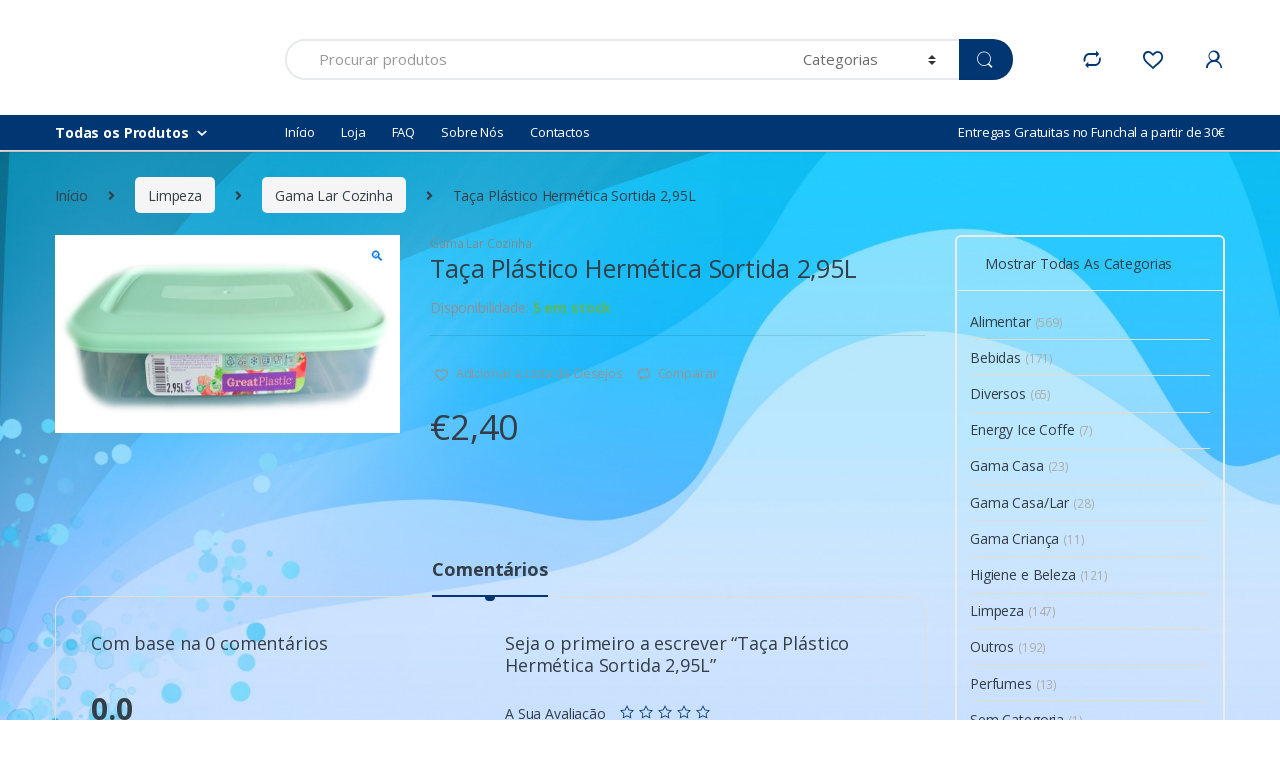

--- FILE ---
content_type: text/html; charset=UTF-8
request_url: https://princesa-do-oceano.pt/produtos/taca-plastico-hermetica-sortida-295l/
body_size: 19040
content:
<!DOCTYPE html><html lang="pt-PT"><head><meta charset="UTF-8"><meta name="viewport" content="width=device-width, initial-scale=1"><link rel="stylesheet" media="print" onload="this.onload=null;this.media='all';" id="ao_optimized_gfonts" href="https://fonts.googleapis.com/css?family=Open%20Sans%3A400%2C300%2C600%2C700%2C800%2C800italic%2C700italic%2C600italic%2C400italic%2C300italic%7COpen%20Sans%3A400%2C300%2C600%2C700%2C800%2C800italic%2C700italic%2C600italic%2C400italic%2C300italic%7COpen%20Sans%3A400%2C300%2C600%2C700%2C800%2C800italic%2C700italic%2C600italic%2C400italic%2C300italic&amp;display=swap" /><link rel="profile" href="https://gmpg.org/xfn/11"><link rel="pingback" href="https://princesa-do-oceano.pt/xmlrpc.php"> <script>document.documentElement.className = document.documentElement.className + ' yes-js js_active js'</script> <meta name='robots' content='index, follow, max-image-preview:large, max-snippet:-1, max-video-preview:-1' /><link media="all" href="https://princesa-do-oceano.pt/wp-content/cache/autoptimize/css/autoptimize_60f8f5e1937439c44dda7de3cc80f53f.css" rel="stylesheet" /><title>Taça Plástico Hermética Sortida 2,95L | Princesa do Oceano</title><noscript></noscript><link rel="canonical" href="https://princesa-do-oceano.pt/produtos/taca-plastico-hermetica-sortida-295l/" /><meta property="og:locale" content="pt_PT" /><meta property="og:type" content="article" /><meta property="og:title" content="Taça Plástico Hermética Sortida 2,95L | Princesa do Oceano" /><meta property="og:url" content="https://princesa-do-oceano.pt/produtos/taca-plastico-hermetica-sortida-295l/" /><meta property="og:site_name" content="Princesa do Oceano" /><meta property="article:modified_time" content="2024-03-17T15:31:15+00:00" /><meta property="og:image" content="https://princesa-do-oceano.pt/wp-content/uploads/2023/03/69.106S.jpg" /><meta property="og:image:width" content="578" /><meta property="og:image:height" content="331" /><meta property="og:image:type" content="image/jpeg" /><meta name="twitter:card" content="summary_large_image" /> <script type="application/ld+json" class="yoast-schema-graph">{"@context":"https://schema.org","@graph":[{"@type":"WebPage","@id":"https://princesa-do-oceano.pt/produtos/taca-plastico-hermetica-sortida-295l/","url":"https://princesa-do-oceano.pt/produtos/taca-plastico-hermetica-sortida-295l/","name":"Taça Plástico Hermética Sortida 2,95L | Princesa do Oceano","isPartOf":{"@id":"https://princesa-do-oceano.pt/#website"},"primaryImageOfPage":{"@id":"https://princesa-do-oceano.pt/produtos/taca-plastico-hermetica-sortida-295l/#primaryimage"},"image":{"@id":"https://princesa-do-oceano.pt/produtos/taca-plastico-hermetica-sortida-295l/#primaryimage"},"thumbnailUrl":"https://princesa-do-oceano.pt/wp-content/uploads/2023/03/69.106S.jpg","datePublished":"2023-03-02T12:44:12+00:00","dateModified":"2024-03-17T15:31:15+00:00","breadcrumb":{"@id":"https://princesa-do-oceano.pt/produtos/taca-plastico-hermetica-sortida-295l/#breadcrumb"},"inLanguage":"pt-PT","potentialAction":[{"@type":"ReadAction","target":["https://princesa-do-oceano.pt/produtos/taca-plastico-hermetica-sortida-295l/"]}]},{"@type":"ImageObject","inLanguage":"pt-PT","@id":"https://princesa-do-oceano.pt/produtos/taca-plastico-hermetica-sortida-295l/#primaryimage","url":"https://princesa-do-oceano.pt/wp-content/uploads/2023/03/69.106S.jpg","contentUrl":"https://princesa-do-oceano.pt/wp-content/uploads/2023/03/69.106S.jpg","width":578,"height":331},{"@type":"BreadcrumbList","@id":"https://princesa-do-oceano.pt/produtos/taca-plastico-hermetica-sortida-295l/#breadcrumb","itemListElement":[{"@type":"ListItem","position":1,"name":"Início","item":"https://princesa-do-oceano.pt/"},{"@type":"ListItem","position":2,"name":"Loja","item":"https://princesa-do-oceano.pt/loja/"},{"@type":"ListItem","position":3,"name":"Taça Plástico Hermética Sortida 2,95L"}]},{"@type":"WebSite","@id":"https://princesa-do-oceano.pt/#website","url":"https://princesa-do-oceano.pt/","name":"Princesa do Oceano","description":"Distribuição de bens alimentares e produtos de higiene / limpeza.","publisher":{"@id":"https://princesa-do-oceano.pt/#organization"},"potentialAction":[{"@type":"SearchAction","target":{"@type":"EntryPoint","urlTemplate":"https://princesa-do-oceano.pt/?s={search_term_string}"},"query-input":"required name=search_term_string"}],"inLanguage":"pt-PT"},{"@type":"Organization","@id":"https://princesa-do-oceano.pt/#organization","name":"Princesa do Oceano","url":"https://princesa-do-oceano.pt/","sameAs":[],"logo":{"@type":"ImageObject","inLanguage":"pt-PT","@id":"https://princesa-do-oceano.pt/#/schema/logo/image/","url":"https://princesa-do-oceano.pt/wp-content/uploads/2020/05/logo-princesa-do-oceano-172x100-1.png","contentUrl":"https://princesa-do-oceano.pt/wp-content/uploads/2020/05/logo-princesa-do-oceano-172x100-1.png","width":172,"height":100,"caption":"Princesa do Oceano"},"image":{"@id":"https://princesa-do-oceano.pt/#/schema/logo/image/"}}]}</script> <link href='https://fonts.gstatic.com' crossorigin rel='preconnect' /><link rel="alternate" type="application/rss+xml" title="Princesa do Oceano &raquo; Feed" href="https://princesa-do-oceano.pt/feed/" /><link rel="alternate" type="application/rss+xml" title="Princesa do Oceano &raquo; Feed de comentários" href="https://princesa-do-oceano.pt/comments/feed/" /><link rel="alternate" type="application/rss+xml" title="Feed de comentários de Princesa do Oceano &raquo; Taça Plástico Hermética Sortida 2,95L" href="https://princesa-do-oceano.pt/produtos/taca-plastico-hermetica-sortida-295l/feed/" /> <script type='text/javascript' src='https://princesa-do-oceano.pt/wp-includes/js/jquery/jquery.min.js?ver=3.6.0' id='jquery-core-js'></script> <script type='text/javascript' id='wc-add-to-cart-js-extra'>var wc_add_to_cart_params = {"ajax_url":"\/wp-admin\/admin-ajax.php","wc_ajax_url":"\/?wc-ajax=%%endpoint%%","i18n_view_cart":"Ver carrinho","cart_url":"https:\/\/princesa-do-oceano.pt\/carrinho\/","is_cart":"","cart_redirect_after_add":"yes"};</script> <link rel="https://api.w.org/" href="https://princesa-do-oceano.pt/wp-json/" /><link rel="alternate" type="application/json" href="https://princesa-do-oceano.pt/wp-json/wp/v2/product/7946" /><link rel="EditURI" type="application/rsd+xml" title="RSD" href="https://princesa-do-oceano.pt/xmlrpc.php?rsd" /><link rel="wlwmanifest" type="application/wlwmanifest+xml" href="https://princesa-do-oceano.pt/wp-includes/wlwmanifest.xml" /><meta name="generator" content="WordPress 6.0.11" /><meta name="generator" content="WooCommerce 7.0.0" /><link rel='shortlink' href='https://princesa-do-oceano.pt/?p=7946' /><link rel="alternate" type="application/json+oembed" href="https://princesa-do-oceano.pt/wp-json/oembed/1.0/embed?url=https%3A%2F%2Fprincesa-do-oceano.pt%2Fprodutos%2Ftaca-plastico-hermetica-sortida-295l%2F" /><link rel="alternate" type="text/xml+oembed" href="https://princesa-do-oceano.pt/wp-json/oembed/1.0/embed?url=https%3A%2F%2Fprincesa-do-oceano.pt%2Fprodutos%2Ftaca-plastico-hermetica-sortida-295l%2F&#038;format=xml" /><meta name="generator" content="Redux 4.3.19" /> <script>!function(f,b,e,v,n,t,s)
{if(f.fbq)return;n=f.fbq=function(){n.callMethod?
n.callMethod.apply(n,arguments):n.queue.push(arguments)};
if(!f._fbq)f._fbq=n;n.push=n;n.loaded=!0;n.version='2.0';
n.queue=[];t=b.createElement(e);t.async=!0;
t.src=v;s=b.getElementsByTagName(e)[0];
s.parentNode.insertBefore(t,s)}(window,document,'script',
'https://connect.facebook.net/en_US/fbevents.js');
 fbq('init', '738068380346601'); 
fbq('track', 'PageView');</script> <noscript> <img height="1" width="1" 
src="https://www.facebook.com/tr?id=738068380346601&ev=PageView
&noscript=1"/> </noscript><meta name="facebook-domain-verification" content="ylol63ovbmygyuckciip6lv0o68uzw" /> <noscript><style>.woocommerce-product-gallery{ opacity: 1 !important; }</style></noscript><meta name="generator" content="Powered by WPBakery Page Builder - drag and drop page builder for WordPress."/><style type="text/css" id="custom-background-css">body.custom-background { background-image: url("https://princesa-do-oceano.pt/wp-content/uploads/2021/07/vektor-cvet-linii-krugi-oboi.jpg"); background-position: left top; background-size: cover; background-repeat: no-repeat; background-attachment: fixed; }</style><meta name="generator" content="Powered by Slider Revolution 6.2.6 - responsive, Mobile-Friendly Slider Plugin for WordPress with comfortable drag and drop interface." /><link rel="icon" href="https://princesa-do-oceano.pt/wp-content/uploads/2020/05/cropped-logo-princesa-do-oceano-512x512-2-32x32.png" sizes="32x32" /><link rel="icon" href="https://princesa-do-oceano.pt/wp-content/uploads/2020/05/cropped-logo-princesa-do-oceano-512x512-2-192x192.png" sizes="192x192" /><link rel="apple-touch-icon" href="https://princesa-do-oceano.pt/wp-content/uploads/2020/05/cropped-logo-princesa-do-oceano-512x512-2-180x180.png" /><meta name="msapplication-TileImage" content="https://princesa-do-oceano.pt/wp-content/uploads/2020/05/cropped-logo-princesa-do-oceano-512x512-2-270x270.png" /> <script type="text/javascript">function setREVStartSize(e){
			//window.requestAnimationFrame(function() {				 
				window.RSIW = window.RSIW===undefined ? window.innerWidth : window.RSIW;	
				window.RSIH = window.RSIH===undefined ? window.innerHeight : window.RSIH;	
				try {								
					var pw = document.getElementById(e.c).parentNode.offsetWidth,
						newh;
					pw = pw===0 || isNaN(pw) ? window.RSIW : pw;
					e.tabw = e.tabw===undefined ? 0 : parseInt(e.tabw);
					e.thumbw = e.thumbw===undefined ? 0 : parseInt(e.thumbw);
					e.tabh = e.tabh===undefined ? 0 : parseInt(e.tabh);
					e.thumbh = e.thumbh===undefined ? 0 : parseInt(e.thumbh);
					e.tabhide = e.tabhide===undefined ? 0 : parseInt(e.tabhide);
					e.thumbhide = e.thumbhide===undefined ? 0 : parseInt(e.thumbhide);
					e.mh = e.mh===undefined || e.mh=="" || e.mh==="auto" ? 0 : parseInt(e.mh,0);		
					if(e.layout==="fullscreen" || e.l==="fullscreen") 						
						newh = Math.max(e.mh,window.RSIH);					
					else{					
						e.gw = Array.isArray(e.gw) ? e.gw : [e.gw];
						for (var i in e.rl) if (e.gw[i]===undefined || e.gw[i]===0) e.gw[i] = e.gw[i-1];					
						e.gh = e.el===undefined || e.el==="" || (Array.isArray(e.el) && e.el.length==0)? e.gh : e.el;
						e.gh = Array.isArray(e.gh) ? e.gh : [e.gh];
						for (var i in e.rl) if (e.gh[i]===undefined || e.gh[i]===0) e.gh[i] = e.gh[i-1];
											
						var nl = new Array(e.rl.length),
							ix = 0,						
							sl;					
						e.tabw = e.tabhide>=pw ? 0 : e.tabw;
						e.thumbw = e.thumbhide>=pw ? 0 : e.thumbw;
						e.tabh = e.tabhide>=pw ? 0 : e.tabh;
						e.thumbh = e.thumbhide>=pw ? 0 : e.thumbh;					
						for (var i in e.rl) nl[i] = e.rl[i]<window.RSIW ? 0 : e.rl[i];
						sl = nl[0];									
						for (var i in nl) if (sl>nl[i] && nl[i]>0) { sl = nl[i]; ix=i;}															
						var m = pw>(e.gw[ix]+e.tabw+e.thumbw) ? 1 : (pw-(e.tabw+e.thumbw)) / (e.gw[ix]);					
						newh =  (e.gh[ix] * m) + (e.tabh + e.thumbh);
					}				
					if(window.rs_init_css===undefined) window.rs_init_css = document.head.appendChild(document.createElement("style"));					
					document.getElementById(e.c).height = newh+"px";
					window.rs_init_css.innerHTML += "#"+e.c+"_wrapper { height: "+newh+"px }";				
				} catch(e){
					console.log("Failure at Presize of Slider:" + e)
				}					   
			//});
		  };</script> <noscript><style>.wpb_animate_when_almost_visible { opacity: 1; }</style></noscript> <script type='text/javascript'>var gaProperty = 'UA-121923250-36';
			var disableStr = 'ga-disable-' + gaProperty;
			if ( document.cookie.indexOf( disableStr + '=true' ) > -1 ) {
				window[disableStr] = true;
			}
			function gaOptout() {
				document.cookie = disableStr + '=true; expires=Thu, 31 Dec 2099 23:59:59 UTC; path=/';
				window[disableStr] = true;
			}</script><script type='text/javascript'>var _gaq = _gaq || [];
		_gaq.push(
			['_setAccount', 'UA-121923250-36'], ['_setDomainName', 'princesa-do-oceano.pt'],['_gat._anonymizeIp'],
			['_setCustomVar', 1, 'logged-in', 'no', 1],
			['_trackPageview']);</script> <noscript><style id="rocket-lazyload-nojs-css">.rll-youtube-player, [data-lazy-src]{display:none !important;}</style></noscript></head><body data-rsssl=1 class="product-template-default single single-product postid-7946 custom-background theme-electro woocommerce woocommerce-page woocommerce-no-js right-sidebar normal electro-compact electro-wide cookies-not-set wpb-js-composer js-comp-ver-6.2.0 vc_responsive"> <svg xmlns="http://www.w3.org/2000/svg" viewBox="0 0 0 0" width="0" height="0" focusable="false" role="none" style="visibility: hidden; position: absolute; left: -9999px; overflow: hidden;" ><defs><filter id="wp-duotone-dark-grayscale"><feColorMatrix color-interpolation-filters="sRGB" type="matrix" values=" .299 .587 .114 0 0 .299 .587 .114 0 0 .299 .587 .114 0 0 .299 .587 .114 0 0 " /><feComponentTransfer color-interpolation-filters="sRGB" ><feFuncR type="table" tableValues="0 0.49803921568627" /><feFuncG type="table" tableValues="0 0.49803921568627" /><feFuncB type="table" tableValues="0 0.49803921568627" /><feFuncA type="table" tableValues="1 1" /></feComponentTransfer><feComposite in2="SourceGraphic" operator="in" /></filter></defs></svg><svg xmlns="http://www.w3.org/2000/svg" viewBox="0 0 0 0" width="0" height="0" focusable="false" role="none" style="visibility: hidden; position: absolute; left: -9999px; overflow: hidden;" ><defs><filter id="wp-duotone-grayscale"><feColorMatrix color-interpolation-filters="sRGB" type="matrix" values=" .299 .587 .114 0 0 .299 .587 .114 0 0 .299 .587 .114 0 0 .299 .587 .114 0 0 " /><feComponentTransfer color-interpolation-filters="sRGB" ><feFuncR type="table" tableValues="0 1" /><feFuncG type="table" tableValues="0 1" /><feFuncB type="table" tableValues="0 1" /><feFuncA type="table" tableValues="1 1" /></feComponentTransfer><feComposite in2="SourceGraphic" operator="in" /></filter></defs></svg><svg xmlns="http://www.w3.org/2000/svg" viewBox="0 0 0 0" width="0" height="0" focusable="false" role="none" style="visibility: hidden; position: absolute; left: -9999px; overflow: hidden;" ><defs><filter id="wp-duotone-purple-yellow"><feColorMatrix color-interpolation-filters="sRGB" type="matrix" values=" .299 .587 .114 0 0 .299 .587 .114 0 0 .299 .587 .114 0 0 .299 .587 .114 0 0 " /><feComponentTransfer color-interpolation-filters="sRGB" ><feFuncR type="table" tableValues="0.54901960784314 0.98823529411765" /><feFuncG type="table" tableValues="0 1" /><feFuncB type="table" tableValues="0.71764705882353 0.25490196078431" /><feFuncA type="table" tableValues="1 1" /></feComponentTransfer><feComposite in2="SourceGraphic" operator="in" /></filter></defs></svg><svg xmlns="http://www.w3.org/2000/svg" viewBox="0 0 0 0" width="0" height="0" focusable="false" role="none" style="visibility: hidden; position: absolute; left: -9999px; overflow: hidden;" ><defs><filter id="wp-duotone-blue-red"><feColorMatrix color-interpolation-filters="sRGB" type="matrix" values=" .299 .587 .114 0 0 .299 .587 .114 0 0 .299 .587 .114 0 0 .299 .587 .114 0 0 " /><feComponentTransfer color-interpolation-filters="sRGB" ><feFuncR type="table" tableValues="0 1" /><feFuncG type="table" tableValues="0 0.27843137254902" /><feFuncB type="table" tableValues="0.5921568627451 0.27843137254902" /><feFuncA type="table" tableValues="1 1" /></feComponentTransfer><feComposite in2="SourceGraphic" operator="in" /></filter></defs></svg><svg xmlns="http://www.w3.org/2000/svg" viewBox="0 0 0 0" width="0" height="0" focusable="false" role="none" style="visibility: hidden; position: absolute; left: -9999px; overflow: hidden;" ><defs><filter id="wp-duotone-midnight"><feColorMatrix color-interpolation-filters="sRGB" type="matrix" values=" .299 .587 .114 0 0 .299 .587 .114 0 0 .299 .587 .114 0 0 .299 .587 .114 0 0 " /><feComponentTransfer color-interpolation-filters="sRGB" ><feFuncR type="table" tableValues="0 0" /><feFuncG type="table" tableValues="0 0.64705882352941" /><feFuncB type="table" tableValues="0 1" /><feFuncA type="table" tableValues="1 1" /></feComponentTransfer><feComposite in2="SourceGraphic" operator="in" /></filter></defs></svg><svg xmlns="http://www.w3.org/2000/svg" viewBox="0 0 0 0" width="0" height="0" focusable="false" role="none" style="visibility: hidden; position: absolute; left: -9999px; overflow: hidden;" ><defs><filter id="wp-duotone-magenta-yellow"><feColorMatrix color-interpolation-filters="sRGB" type="matrix" values=" .299 .587 .114 0 0 .299 .587 .114 0 0 .299 .587 .114 0 0 .299 .587 .114 0 0 " /><feComponentTransfer color-interpolation-filters="sRGB" ><feFuncR type="table" tableValues="0.78039215686275 1" /><feFuncG type="table" tableValues="0 0.94901960784314" /><feFuncB type="table" tableValues="0.35294117647059 0.47058823529412" /><feFuncA type="table" tableValues="1 1" /></feComponentTransfer><feComposite in2="SourceGraphic" operator="in" /></filter></defs></svg><svg xmlns="http://www.w3.org/2000/svg" viewBox="0 0 0 0" width="0" height="0" focusable="false" role="none" style="visibility: hidden; position: absolute; left: -9999px; overflow: hidden;" ><defs><filter id="wp-duotone-purple-green"><feColorMatrix color-interpolation-filters="sRGB" type="matrix" values=" .299 .587 .114 0 0 .299 .587 .114 0 0 .299 .587 .114 0 0 .299 .587 .114 0 0 " /><feComponentTransfer color-interpolation-filters="sRGB" ><feFuncR type="table" tableValues="0.65098039215686 0.40392156862745" /><feFuncG type="table" tableValues="0 1" /><feFuncB type="table" tableValues="0.44705882352941 0.4" /><feFuncA type="table" tableValues="1 1" /></feComponentTransfer><feComposite in2="SourceGraphic" operator="in" /></filter></defs></svg><svg xmlns="http://www.w3.org/2000/svg" viewBox="0 0 0 0" width="0" height="0" focusable="false" role="none" style="visibility: hidden; position: absolute; left: -9999px; overflow: hidden;" ><defs><filter id="wp-duotone-blue-orange"><feColorMatrix color-interpolation-filters="sRGB" type="matrix" values=" .299 .587 .114 0 0 .299 .587 .114 0 0 .299 .587 .114 0 0 .299 .587 .114 0 0 " /><feComponentTransfer color-interpolation-filters="sRGB" ><feFuncR type="table" tableValues="0.098039215686275 1" /><feFuncG type="table" tableValues="0 0.66274509803922" /><feFuncB type="table" tableValues="0.84705882352941 0.41960784313725" /><feFuncA type="table" tableValues="1 1" /></feComponentTransfer><feComposite in2="SourceGraphic" operator="in" /></filter></defs></svg><div class="off-canvas-wrapper"><div id="page" class="hfeed site"> <a class="skip-link screen-reader-text" href="#site-navigation">Saltar para navegação</a> <a class="skip-link screen-reader-text" href="#content">Pular para o conteúdo</a><header id="masthead" class="site-header header-v5"><div class="stick-this"><div class="container hidden-lg-down"><div class="masthead"><div class="header-logo-area"><div class="header-site-branding"> <a href="https://princesa-do-oceano.pt/" class="header-logo-link"> <img src="data:image/svg+xml,%3Csvg%20xmlns='http://www.w3.org/2000/svg'%20viewBox='0%200%20172%20100'%3E%3C/svg%3E" alt="Princesa do Oceano" class="img-header-logo" width="172" height="100" data-lazy-src="https://princesa-do-oceano.pt/wp-content/uploads/2020/05/logo-princesa-do-oceano-172x100-1.png" /><noscript><img src="https://princesa-do-oceano.pt/wp-content/uploads/2020/05/logo-princesa-do-oceano-172x100-1.png" alt="Princesa do Oceano" class="img-header-logo" width="172" height="100" /></noscript> </a></div><div class="off-canvas-navigation-wrapper off-canvas-hide-in-desktop"><div class="off-canvas-navbar-toggle-buttons clearfix"> <button class="navbar-toggler navbar-toggle-hamburger " type="button"> <i class="ec ec-menu"></i> </button> <button class="navbar-toggler navbar-toggle-close " type="button"> <i class="ec ec-close-remove"></i> </button></div><div class="off-canvas-navigation" id="default-oc-header"><ul id="menu-menu-secundario-inicio-sobre-nos-etc" class="nav nav-inline yamm"><li id="menu-item-5211" class="menu-item menu-item-type-post_type menu-item-object-page menu-item-home menu-item-5211"><a title="Início" href="https://princesa-do-oceano.pt/">Início</a></li><li id="menu-item-5207" class="menu-item menu-item-type-custom menu-item-object-custom menu-item-5207"><a title="Loja" href="/loja/">Loja</a></li><li id="menu-item-5212" class="menu-item menu-item-type-post_type menu-item-object-page menu-item-5212"><a title="FAQ" href="https://princesa-do-oceano.pt/faq/">FAQ</a></li><li id="menu-item-5205" class="menu-item menu-item-type-post_type menu-item-object-page menu-item-5205"><a title="Sobre Nós" href="https://princesa-do-oceano.pt/sobre-nos/">Sobre Nós</a></li><li id="menu-item-5206" class="menu-item menu-item-type-post_type menu-item-object-page menu-item-5206"><a title="Contactos" href="https://princesa-do-oceano.pt/contactos/">Contactos</a></li><li id="menu-item-5210" class="pull-end menu-item menu-item-type-custom menu-item-object-custom menu-item-5210"><a title="Entregas Gratuitas no Funchal a partir de 30€" href="#">Entregas Gratuitas no Funchal a partir de 30€</a></li></ul></div></div></div><form class="navbar-search" method="get" action="https://princesa-do-oceano.pt/" autocomplete="off"> <label class="sr-only screen-reader-text" for="search">Procurar por:</label><div class="input-group"><div class="input-search-field"> <input type="text" id="search" class="form-control search-field product-search-field" dir="ltr" value="" name="s" placeholder="Procurar produtos" autocomplete="off" /></div><div class="input-group-addon search-categories"> <select  name='product_cat' id='electro_header_search_categories_dropdown' class='postform resizeselect' ><option value='0' selected='selected'>Categorias</option><option class="level-0" value="uncategorized">Sem Categoria</option><option class="level-0" value="alimentar">Alimentar</option><option class="level-0" value="limpeza">Limpeza</option><option class="level-0" value="bebidas">Bebidas</option><option class="level-0" value="higiene-e-beleza">Higiene e Beleza</option><option class="level-0" value="outros">Outros</option><option class="level-0" value="energy-ice-coffe">Energy Ice Coffe</option><option class="level-0" value="diversos">Diversos</option><option class="level-0" value="gama-casa-lar">Gama Casa/Lar</option><option class="level-0" value="gama-casa">Gama Casa</option><option class="level-0" value="gama-crianca">Gama Criança</option><option class="level-0" value="perfumes">Perfumes</option> </select></div><div class="input-group-btn"> <input type="hidden" id="search-param" name="post_type" value="product" /> <button type="submit" class="btn btn-secondary"><i class="ec ec-search"></i></button></div></div></form><div class="header-icons"><div class="header-icon" data-toggle="tooltip" data-placement="bottom" data-title="Compare"> <a href="https://princesa-do-oceano.pt/comparar/"> <i class="ec ec-compare"></i> </a></div><div class="header-icon" data-toggle="tooltip" data-placement="bottom" data-title="Lista de desejos"> <a href="https://princesa-do-oceano.pt/lista-de-desejos/"> <i class="ec ec-favorites"></i> </a></div><div class="header-icon dropdown animate-dropdown" data-toggle="tooltip" data-placement="bottom" data-title="Minha Conta"> <a href="https://princesa-do-oceano.pt/minha-conta/" data-toggle="dropdown"><i class="ec ec-user"></i></a><ul class="dropdown-menu dropdown-menu-user-account"><li><div class="register-sign-in-dropdown-inner"><div class="sign-in"><p>Retornando Ao Cliente ?</p><div class="sign-in-action"><a href="https://princesa-do-oceano.pt/minha-conta/" class="sign-in-button">Login</a></div></div><div class="register"><p>Não tem uma conta ?</p><div class="register-action"><a href="https://princesa-do-oceano.pt/minha-conta/">Registar</a></div></div></div></li></ul></div></div></div><div class="electro-navigation-v5"><div class="container"><div class="electro-navigation"><div class="departments-menu-v2"><div class="dropdown "> <a href="#" class="departments-menu-v2-title" data-toggle="dropdown"> <span>Todas os Produtos<i class="departments-menu-v2-icon ec ec-arrow-down-search"></i></span> </a><ul id="menu-departments-menu" class="dropdown-menu yamm"><li id="menu-item-5229" class="highlight menu-item menu-item-type-custom menu-item-object-custom menu-item-5229"><a title="Novos Produtos" href="https://princesa-do-oceano.pt/loja/">Novos Produtos</a></li><li id="menu-item-5226" class="menu-item menu-item-type-custom menu-item-object-custom menu-item-has-children menu-item-5226 dropdown"><a title="Produtos Alimentares" href="https://princesa-do-oceano.pt/categoria-produto/alimentar/" data-toggle="dropdown-hover" class="dropdown-toggle" aria-haspopup="true">Produtos Alimentares</a><ul role="menu" class=" dropdown-menu"><li id="menu-item-5231" class="menu-item menu-item-type-custom menu-item-object-custom menu-item-5231"><a title="Batatas / Snacks" href="https://princesa-do-oceano.pt/categoria-produto/alimentar/batatas-snacks/">Batatas / Snacks</a></li><li id="menu-item-5232" class="menu-item menu-item-type-custom menu-item-object-custom menu-item-5232"><a title="Bolachas / Biscoitos" href="https://princesa-do-oceano.pt/categoria-produto/alimentar/bolachas-biscoitos/">Bolachas / Biscoitos</a></li><li id="menu-item-5233" class="menu-item menu-item-type-custom menu-item-object-custom menu-item-5233"><a title="Bolos / Madalenas" href="https://princesa-do-oceano.pt/categoria-produto/alimentar/bolos-madalenas/">Bolos / Madalenas</a></li><li id="menu-item-5234" class="menu-item menu-item-type-custom menu-item-object-custom menu-item-5234"><a title="Bombons" href="https://princesa-do-oceano.pt/categoria-produto/alimentar/bombons/">Bombons</a></li><li id="menu-item-5235" class="menu-item menu-item-type-custom menu-item-object-custom menu-item-5235"><a title="Chocolates" href="https://princesa-do-oceano.pt/categoria-produto/alimentar/chocolates/">Chocolates</a></li><li id="menu-item-5236" class="menu-item menu-item-type-custom menu-item-object-custom menu-item-5236"><a title="Chupas / Caramelos" href="https://princesa-do-oceano.pt/categoria-produto/alimentar/chupas-caramelos/">Chupas / Caramelos</a></li><li id="menu-item-5237" class="menu-item menu-item-type-custom menu-item-object-custom menu-item-5237"><a title="Frutos Secos" href="https://princesa-do-oceano.pt/categoria-produto/alimentar/frutos-secos/">Frutos Secos</a></li><li id="menu-item-5238" class="menu-item menu-item-type-custom menu-item-object-custom menu-item-5238"><a title="Galetes / Chás/ Muesli" href="https://princesa-do-oceano.pt/categoria-produto/alimentar/galetes-chas-muesli/">Galetes / Chás/ Muesli</a></li><li id="menu-item-5239" class="menu-item menu-item-type-custom menu-item-object-custom menu-item-5239"><a title="Geleias / Iogurtes" href="https://princesa-do-oceano.pt/categoria-produto/alimentar/geleias-iogurtes/">Geleias / Iogurtes</a></li><li id="menu-item-5240" class="menu-item menu-item-type-custom menu-item-object-custom menu-item-5240"><a title="Gomas / Marsmellon" href="https://princesa-do-oceano.pt/categoria-produto/alimentar/gomas-marsmellon/">Gomas / Marsmellon</a></li><li id="menu-item-5242" class="menu-item menu-item-type-custom menu-item-object-custom menu-item-5242"><a title="Pão / Tostas / Patés" href="https://princesa-do-oceano.pt/categoria-produto/alimentar/pao-tostas-pates/">Pão / Tostas / Patés</a></li><li id="menu-item-5243" class="menu-item menu-item-type-custom menu-item-object-custom menu-item-5243"><a title="Pastilhas Elásticas" href="https://princesa-do-oceano.pt/categoria-produto/alimentar/pastilhas-elasticas/">Pastilhas Elásticas</a></li></ul></li><li id="menu-item-5230" class="menu-item menu-item-type-custom menu-item-object-custom menu-item-has-children menu-item-5230 dropdown"><a title="Bebidas" href="https://princesa-do-oceano.pt/categoria-produto/bebidas/" data-toggle="dropdown-hover" class="dropdown-toggle" aria-haspopup="true">Bebidas</a><ul role="menu" class=" dropdown-menu"><li id="menu-item-5244" class="menu-item menu-item-type-custom menu-item-object-custom menu-item-5244"><a title="Aguardentes" href="https://princesa-do-oceano.pt/categoria-produto/bebidas/aguardentes/">Aguardentes</a></li><li id="menu-item-5245" class="menu-item menu-item-type-custom menu-item-object-custom menu-item-5245"><a title="Bebidas Espirituosas" href="https://princesa-do-oceano.pt/categoria-produto/bebidas/bebidas-espirituosas/">Bebidas Espirituosas</a></li><li id="menu-item-5246" class="menu-item menu-item-type-custom menu-item-object-custom menu-item-5246"><a title="Cervejas" href="https://princesa-do-oceano.pt/categoria-produto/bebidas/cervejas/">Cervejas</a></li><li id="menu-item-5247" class="menu-item menu-item-type-custom menu-item-object-custom menu-item-5247"><a title="Sumos / Refrigerantes / Águas" href="https://princesa-do-oceano.pt/categoria-produto/bebidas/sumos-refrigerantes-aguas/">Sumos / Refrigerantes / Águas</a></li><li id="menu-item-5248" class="menu-item menu-item-type-custom menu-item-object-custom menu-item-5248"><a title="Vinhos" href="https://princesa-do-oceano.pt/categoria-produto/bebidas/vinhos/">Vinhos</a></li><li id="menu-item-5249" class="menu-item menu-item-type-custom menu-item-object-custom menu-item-5249"><a title="Whiskys" href="https://princesa-do-oceano.pt/categoria-produto/bebidas/whiskys/">Whiskys</a></li></ul></li><li id="menu-item-5250" class="menu-item menu-item-type-custom menu-item-object-custom menu-item-has-children menu-item-5250 dropdown"><a title="Limpeza" href="https://princesa-do-oceano.pt/categoria-produto/limpeza/" data-toggle="dropdown-hover" class="dropdown-toggle" aria-haspopup="true">Limpeza</a><ul role="menu" class=" dropdown-menu"><li id="menu-item-5719" class="menu-item menu-item-type-custom menu-item-object-custom menu-item-5719"><a title="Gama Exteriores - Jardim/Quintal" href="/categoria-produto/limpeza/gama-exteriores-jardim-quintal/">Gama Exteriores &#8211; Jardim/Quintal</a></li><li id="menu-item-5252" class="menu-item menu-item-type-custom menu-item-object-custom menu-item-5252"><a title="Gama Lar casa Banho" href="/categoria-produto/limpeza/gama-lar-casa-banho/">Gama Lar casa Banho</a></li><li id="menu-item-5253" class="menu-item menu-item-type-custom menu-item-object-custom menu-item-5253"><a title="Gama Lar Cozinha" href="/categoria-produto/limpeza/gama-lar-cozinha/">Gama Lar Cozinha</a></li><li id="menu-item-5721" class="menu-item menu-item-type-custom menu-item-object-custom menu-item-5721"><a title="Gama Lavandaria" href="/categoria-produto/limpeza/gama-lavandaria/">Gama Lavandaria</a></li></ul></li><li id="menu-item-5255" class="menu-item menu-item-type-custom menu-item-object-custom menu-item-has-children menu-item-5255 dropdown"><a title="Higiene e Beleza" href="/categoria-produto/higiene-e-beleza/" data-toggle="dropdown-hover" class="dropdown-toggle" aria-haspopup="true">Higiene e Beleza</a><ul role="menu" class=" dropdown-menu"><li id="menu-item-5760" class="menu-item menu-item-type-custom menu-item-object-custom menu-item-5760"><a title="Higiene Pessoal" href="/categoria-produto/higiene-e-beleza/higiene-pessoal/">Higiene Pessoal</a></li><li id="menu-item-5724" class="menu-item menu-item-type-custom menu-item-object-custom menu-item-5724"><a title="Higiene Pessoal para Crianças" href="/categoria-produto/higiene-e-beleza/higiene-pessoal-para-criancas/">Higiene Pessoal para Crianças</a></li><li id="menu-item-5723" class="menu-item menu-item-type-custom menu-item-object-custom menu-item-5723"><a title="Higiene Pessoal para Senhoras" href="/categoria-produto/higiene-e-beleza/higiene-pessoal-para-senhoras/">Higiene Pessoal para Senhoras</a></li><li id="menu-item-5725" class="menu-item menu-item-type-custom menu-item-object-custom menu-item-5725"><a title="Higiene Pessoal para Senhores" href="/categoria-produto/higiene-e-beleza/higiene-pessoal-para-senhores/">Higiene Pessoal para Senhores</a></li></ul></li><li id="menu-item-7200" class="menu-item menu-item-type-custom menu-item-object-custom menu-item-has-children menu-item-7200 dropdown"><a title="Outros" href="/categoria-produto/outros/" data-toggle="dropdown-hover" class="dropdown-toggle" aria-haspopup="true">Outros</a><ul role="menu" class=" dropdown-menu"><li id="menu-item-5251" class="menu-item menu-item-type-custom menu-item-object-custom menu-item-5251"><a title="Gama Animal" href="/categoria-produto/outros/gama-animal/">Gama Animal</a></li><li id="menu-item-5718" class="menu-item menu-item-type-custom menu-item-object-custom menu-item-5718"><a title="Gama Calçado" href="/categoria-produto/outros/gama-calcado/">Gama Calçado</a></li><li id="menu-item-5720" class="menu-item menu-item-type-custom menu-item-object-custom menu-item-5720"><a title="Gama Festas Crianças" href="/categoria-produto/outros/gama-festas-criancas/">Gama Festas Crianças</a></li><li id="menu-item-5722" class="menu-item menu-item-type-custom menu-item-object-custom menu-item-5722"><a title="Gama Material Energético" href="/categoria-produto/outros/gama-material-energetico/">Gama Material Energético</a></li><li id="menu-item-5254" class="menu-item menu-item-type-custom menu-item-object-custom menu-item-5254"><a title="Gama Material Escolar" href="/categoria-produto/outros/gama-material-escolar/">Gama Material Escolar</a></li><li id="menu-item-5256" class="menu-item menu-item-type-custom menu-item-object-custom menu-item-5256"><a title="Gama Velas" href="/categoria-produto/outros/velas/">Gama Velas</a></li></ul></li></ul></div></div><div class="secondary-nav-menu electro-animate-dropdown"><ul id="menu-menu-secundario-inicio-sobre-nos-etc-1" class="secondary-nav yamm"><li id="menu-item-5211" class="menu-item menu-item-type-post_type menu-item-object-page menu-item-home menu-item-5211"><a title="Início" href="https://princesa-do-oceano.pt/">Início</a></li><li id="menu-item-5207" class="menu-item menu-item-type-custom menu-item-object-custom menu-item-5207"><a title="Loja" href="/loja/">Loja</a></li><li id="menu-item-5212" class="menu-item menu-item-type-post_type menu-item-object-page menu-item-5212"><a title="FAQ" href="https://princesa-do-oceano.pt/faq/">FAQ</a></li><li id="menu-item-5205" class="menu-item menu-item-type-post_type menu-item-object-page menu-item-5205"><a title="Sobre Nós" href="https://princesa-do-oceano.pt/sobre-nos/">Sobre Nós</a></li><li id="menu-item-5206" class="menu-item menu-item-type-post_type menu-item-object-page menu-item-5206"><a title="Contactos" href="https://princesa-do-oceano.pt/contactos/">Contactos</a></li><li id="menu-item-5210" class="pull-end menu-item menu-item-type-custom menu-item-object-custom menu-item-5210"><a title="Entregas Gratuitas no Funchal a partir de 30€" href="#">Entregas Gratuitas no Funchal a partir de 30€</a></li></ul></div></div></div></div></div><div class="handheld-header-wrap container hidden-xl-up"><div class="handheld-header-v2 handheld-stick-this "><div class="off-canvas-navigation-wrapper off-canvas-hide-in-desktop"><div class="off-canvas-navbar-toggle-buttons clearfix"> <button class="navbar-toggler navbar-toggle-hamburger " type="button"> <i class="ec ec-menu"></i> </button> <button class="navbar-toggler navbar-toggle-close " type="button"> <i class="ec ec-close-remove"></i> </button></div><div class="off-canvas-navigation" id="default-oc-header"><ul id="menu-menu-secundario-inicio-sobre-nos-etc-2" class="nav nav-inline yamm"><li id="menu-item-5211" class="menu-item menu-item-type-post_type menu-item-object-page menu-item-home menu-item-5211"><a title="Início" href="https://princesa-do-oceano.pt/">Início</a></li><li id="menu-item-5207" class="menu-item menu-item-type-custom menu-item-object-custom menu-item-5207"><a title="Loja" href="/loja/">Loja</a></li><li id="menu-item-5212" class="menu-item menu-item-type-post_type menu-item-object-page menu-item-5212"><a title="FAQ" href="https://princesa-do-oceano.pt/faq/">FAQ</a></li><li id="menu-item-5205" class="menu-item menu-item-type-post_type menu-item-object-page menu-item-5205"><a title="Sobre Nós" href="https://princesa-do-oceano.pt/sobre-nos/">Sobre Nós</a></li><li id="menu-item-5206" class="menu-item menu-item-type-post_type menu-item-object-page menu-item-5206"><a title="Contactos" href="https://princesa-do-oceano.pt/contactos/">Contactos</a></li><li id="menu-item-5210" class="pull-end menu-item menu-item-type-custom menu-item-object-custom menu-item-5210"><a title="Entregas Gratuitas no Funchal a partir de 30€" href="#">Entregas Gratuitas no Funchal a partir de 30€</a></li></ul></div></div><div class="header-logo"> <a href="https://princesa-do-oceano.pt/" class="header-logo-link"> <img src="data:image/svg+xml,%3Csvg%20xmlns='http://www.w3.org/2000/svg'%20viewBox='0%200%20172%20100'%3E%3C/svg%3E" alt="Princesa do Oceano" class="img-header-logo" width="172" height="100" data-lazy-src="https://princesa-do-oceano.pt/wp-content/uploads/2020/05/logo-princesa-do-oceano-172x100-1.png" /><noscript><img src="https://princesa-do-oceano.pt/wp-content/uploads/2020/05/logo-princesa-do-oceano-172x100-1.png" alt="Princesa do Oceano" class="img-header-logo" width="172" height="100" /></noscript> </a></div><div class="handheld-header-links"><ul class="columns-2"><li class="search"> <a href="">Procura</a><div class="site-search"><div class="widget woocommerce widget_product_search"><form role="search" method="get" class="woocommerce-product-search" action="https://princesa-do-oceano.pt/"> <label class="screen-reader-text" for="woocommerce-product-search-field-0">Pesquisar por:</label> <input type="search" id="woocommerce-product-search-field-0" class="search-field" placeholder="Pesquisar produtos&hellip;" value="" name="s" /> <button type="submit" value="Pesquisa">Pesquisa</button> <input type="hidden" name="post_type" value="product" /></form></div></div></li><li class="my-account"> <a href="https://princesa-do-oceano.pt/minha-conta/"><i class="ec ec-user"></i></a></li></ul></div></div></div></div></header><div id="content" class="site-content" tabindex="-1"><div class="container"><nav class="woocommerce-breadcrumb"><a href="https://princesa-do-oceano.pt">Início</a><span class="delimiter"><i class="fa fa-angle-right"></i></span><a href="https://princesa-do-oceano.pt/categoria-produto/limpeza/">Limpeza</a><span class="delimiter"><i class="fa fa-angle-right"></i></span><a href="https://princesa-do-oceano.pt/categoria-produto/limpeza/gama-lar-cozinha/">Gama Lar Cozinha</a><span class="delimiter"><i class="fa fa-angle-right"></i></span>Taça Plástico Hermética Sortida 2,95L</nav><div class="site-content-inner"><div id="primary" class="content-area"><main id="main" class="site-main"><div class="woocommerce-notices-wrapper"></div><div id="product-7946" class="product type-product post-7946 status-publish first instock product_cat-gama-lar-cozinha has-post-thumbnail shipping-taxable purchasable product-type-simple"><div class="single-product-wrapper"><div class="product-images-wrapper"><div class="woocommerce-product-gallery woocommerce-product-gallery--with-images woocommerce-product-gallery--columns-5 images electro-carousel-loaded" data-columns="5" style="opacity: 0; transition: opacity .25s ease-in-out;"><figure class="woocommerce-product-gallery__wrapper"><div data-thumb="https://princesa-do-oceano.pt/wp-content/uploads/2023/03/69.106S-100x100.jpg" data-thumb-alt="" class="woocommerce-product-gallery__image"><a href="https://princesa-do-oceano.pt/wp-content/uploads/2023/03/69.106S.jpg"><img width="578" height="331" src="https://princesa-do-oceano.pt/wp-content/uploads/2023/03/69.106S.jpg" class="wp-post-image" alt="" title="69.106S" data-caption="" data-src="https://princesa-do-oceano.pt/wp-content/uploads/2023/03/69.106S.jpg" data-large_image="https://princesa-do-oceano.pt/wp-content/uploads/2023/03/69.106S.jpg" data-large_image_width="578" data-large_image_height="331" srcset="https://princesa-do-oceano.pt/wp-content/uploads/2023/03/69.106S.jpg 578w, https://princesa-do-oceano.pt/wp-content/uploads/2023/03/69.106S-300x172.jpg 300w" sizes="(max-width: 578px) 100vw, 578px" /></a></div></figure></div></div><div class="summary entry-summary"> <span class="loop-product-categories"><a href="https://princesa-do-oceano.pt/categoria-produto/limpeza/gama-lar-cozinha/" rel="tag">Gama Lar Cozinha</a></span><h1 class="product_title entry-title">Taça Plástico Hermética Sortida 2,95L</h1><div class="availability"> Disponibilidade: <span class="electro-stock-availability"><p class="stock in-stock">5 em stock</p></span></div><hr class="single-product-title-divider" /><div class="action-buttons"><div
 class="yith-wcwl-add-to-wishlist add-to-wishlist-7946  wishlist-fragment on-first-load"
 data-fragment-ref="7946"
 data-fragment-options="{&quot;base_url&quot;:&quot;&quot;,&quot;in_default_wishlist&quot;:false,&quot;is_single&quot;:true,&quot;show_exists&quot;:false,&quot;product_id&quot;:7946,&quot;parent_product_id&quot;:7946,&quot;product_type&quot;:&quot;simple&quot;,&quot;show_view&quot;:true,&quot;browse_wishlist_text&quot;:&quot;Procurar na lista&quot;,&quot;already_in_wishslist_text&quot;:&quot;Este produto j\u00e1 esta na sua lista de desejos!&quot;,&quot;product_added_text&quot;:&quot;Produto adicionado!&quot;,&quot;heading_icon&quot;:&quot;fa-heart-o&quot;,&quot;available_multi_wishlist&quot;:false,&quot;disable_wishlist&quot;:false,&quot;show_count&quot;:false,&quot;ajax_loading&quot;:false,&quot;loop_position&quot;:&quot;after_add_to_cart&quot;,&quot;item&quot;:&quot;add_to_wishlist&quot;}"
></div> <a href="https://princesa-do-oceano.pt?action=yith-woocompare-add-product&id=7946" class="add-to-compare-link" data-product_id="7946">Comparar</a></div><p class="price"><span class="electro-price"><span class="woocommerce-Price-amount amount"><bdi><span class="woocommerce-Price-currencySymbol">&euro;</span>2,40</bdi></span></span></p></div></div><div class="woocommerce-tabs wc-tabs-wrapper"><ul class="tabs wc-tabs" role="tablist"><li class="reviews_tab" id="tab-title-reviews" role="tab" aria-controls="tab-reviews"> <a href="#tab-reviews"> Comentários </a></li></ul><div class="woocommerce-Tabs-panel woocommerce-Tabs-panel--reviews panel entry-content wc-tab" id="tab-reviews" role="tabpanel" aria-labelledby="tab-title-reviews"><div id="reviews" class="electro-advanced-reviews"><div class="advanced-review row"><div class="col-xs-12 col-md-6"><h2 class="based-title">Com base na 0 comentários</h2><div class="avg-rating"> <span class="avg-rating-number">0.0</span> em geral</div><div class="rating-histogram"><div class="rating-bar"><div class="star-rating" title="Avaliado 5 out of 5"> <span style="width:100%"></span></div><div class="rating-percentage-bar"> <span style="width:0%" class="rating-percentage"></span></div><div class="rating-count zero">0</div></div><div class="rating-bar"><div class="star-rating" title="Avaliado 4 out of 5"> <span style="width:80%"></span></div><div class="rating-percentage-bar"> <span style="width:0%" class="rating-percentage"></span></div><div class="rating-count zero">0</div></div><div class="rating-bar"><div class="star-rating" title="Avaliado 3 out of 5"> <span style="width:60%"></span></div><div class="rating-percentage-bar"> <span style="width:0%" class="rating-percentage"></span></div><div class="rating-count zero">0</div></div><div class="rating-bar"><div class="star-rating" title="Avaliado 2 out of 5"> <span style="width:40%"></span></div><div class="rating-percentage-bar"> <span style="width:0%" class="rating-percentage"></span></div><div class="rating-count zero">0</div></div><div class="rating-bar"><div class="star-rating" title="Avaliado 1 out of 5"> <span style="width:20%"></span></div><div class="rating-percentage-bar"> <span style="width:0%" class="rating-percentage"></span></div><div class="rating-count zero">0</div></div></div></div><div class="col-xs-12 col-md-6"><div id="review_form_wrapper"><div id="review_form"><div id="respond" class="comment-respond"><h3 id="reply-title" class="comment-reply-title">Seja o primeiro a escrever &ldquo;Taça Plástico Hermética Sortida 2,95L&rdquo; <small><a rel="nofollow" id="cancel-comment-reply-link" href="/produtos/taca-plastico-hermetica-sortida-295l/#respond" style="display:none;">Cancelar resposta</a></small></h3><form action="https://princesa-do-oceano.pt/wp-comments-post.php" method="post" id="commentform" class="comment-form" novalidate><p class="comment-form-rating"><label for="rating">A Sua Avaliação</label><select name="rating" id="rating"><option value="">Rate&hellip;</option><option value="5">Perfeito</option><option value="4">Bom</option><option value="3">Média</option><option value="2">Não é tão ruim</option><option value="1">Muito Ruim</option> </select></p><p class="comment-form-comment"><label for="comment">O Seu Comentário</label><textarea id="comment" name="comment" cols="45" rows="8" aria-required="true"></textarea></p><p class="comment-form-author"><label for="author">Nome <span class="required">*</span></label> <input id="author" name="author" type="text" value="" size="30" aria-required="true" /></p><p class="comment-form-email"><label for="email">E-mail <span class="required">*</span></label> <input id="email" name="email" type="text" value="" size="30" aria-required="true" /></p><p class="comment-form-cookies-consent"><input id="wp-comment-cookies-consent" name="wp-comment-cookies-consent" type="checkbox" value="yes" /> <label for="wp-comment-cookies-consent">Guardar o meu nome, email e site neste navegador para a próxima vez que eu comentar.</label></p><p class="form-submit"><input name="submit" type="submit" id="submit" class="submit" value="Adicionar Comentário" /> <input type='hidden' name='comment_post_ID' value='7946' id='comment_post_ID' /> <input type='hidden' name='comment_parent' id='comment_parent' value='0' /></p></form></div></div></div></div></div><div id="comments"><p class="woocommerce-noreviews">Não há comentários ainda.</p></div><div class="clear"></div></div></div></div><section class="related products"><h2>Produtos Relacionados</h2><ul data-view="grid" data-toggle="regular-products" class="products columns-4 columns__wide--5"><li class="product type-product post-6169 status-publish first outofstock product_cat-gama-lar-cozinha product_cat-limpeza has-post-thumbnail shipping-taxable purchasable product-type-simple"><div class="product-outer product-item__outer"><div class="product-inner product-item__inner"><div class="product-loop-header product-item__header"><span class="loop-product-categories"><a href="https://princesa-do-oceano.pt/categoria-produto/limpeza/gama-lar-cozinha/" rel="tag">Gama Lar Cozinha</a>, <a href="https://princesa-do-oceano.pt/categoria-produto/limpeza/" rel="tag">Limpeza</a></span><a href="https://princesa-do-oceano.pt/produtos/guardanapos-brancos-33x33cm-renova-70-unid/" class="woocommerce-LoopProduct-link woocommerce-loop-product__link"><h2 class="woocommerce-loop-product__title">Guardanapos Brancos 33x33cm Renova 70 Unid</h2><div class="product-thumbnail product-item__thumbnail"><img width="300" height="300" src="data:image/svg+xml,%3Csvg%20xmlns='http://www.w3.org/2000/svg'%20viewBox='0%200%20300%20300'%3E%3C/svg%3E" class="attachment-woocommerce_thumbnail size-woocommerce_thumbnail" alt="" data-lazy-src="https://princesa-do-oceano.pt/wp-content/uploads/2020/08/AR00417018-300x300.jpg" /><noscript><img width="300" height="300" src="https://princesa-do-oceano.pt/wp-content/uploads/2020/08/AR00417018-300x300.jpg" class="attachment-woocommerce_thumbnail size-woocommerce_thumbnail" alt="" /></noscript></div></a></div><div class="product-loop-body product-item__body"><span class="loop-product-categories"><a href="https://princesa-do-oceano.pt/categoria-produto/limpeza/gama-lar-cozinha/" rel="tag">Gama Lar Cozinha</a>, <a href="https://princesa-do-oceano.pt/categoria-produto/limpeza/" rel="tag">Limpeza</a></span><a href="https://princesa-do-oceano.pt/produtos/guardanapos-brancos-33x33cm-renova-70-unid/" class="woocommerce-LoopProduct-link woocommerce-loop-product__link"><h2 class="woocommerce-loop-product__title">Guardanapos Brancos 33x33cm Renova 70 Unid</h2><div class="product-rating"><div class="star-rating" title="Avaliado 0 out of 5"><span style="width:0%"><strong class="rating">0</strong> fora de 5</span></div> (0)</div><div class="product-sku">SKU: 68.387</div></a></div><div class="product-loop-footer product-item__footer"><div class="price-add-to-cart"> <span class="price"><span class="electro-price"><span class="woocommerce-Price-amount amount"><bdi><span class="woocommerce-Price-currencySymbol">&euro;</span>0,95</bdi></span></span></span><div class="add-to-cart-wrap" data-toggle="tooltip" data-title="Ver Produto"><a href="https://princesa-do-oceano.pt/produtos/guardanapos-brancos-33x33cm-renova-70-unid/" class="button product_type_simple">Ver Produto</a></div></div><div class="hover-area"><div class="action-buttons"><div
 class="yith-wcwl-add-to-wishlist add-to-wishlist-6169  wishlist-fragment on-first-load"
 data-fragment-ref="6169"
 data-fragment-options="{&quot;base_url&quot;:&quot;&quot;,&quot;in_default_wishlist&quot;:false,&quot;is_single&quot;:false,&quot;show_exists&quot;:false,&quot;product_id&quot;:6169,&quot;parent_product_id&quot;:6169,&quot;product_type&quot;:&quot;simple&quot;,&quot;show_view&quot;:false,&quot;browse_wishlist_text&quot;:&quot;Procurar na lista&quot;,&quot;already_in_wishslist_text&quot;:&quot;Este produto j\u00e1 esta na sua lista de desejos!&quot;,&quot;product_added_text&quot;:&quot;Produto adicionado!&quot;,&quot;heading_icon&quot;:&quot;fa-heart-o&quot;,&quot;available_multi_wishlist&quot;:false,&quot;disable_wishlist&quot;:false,&quot;show_count&quot;:false,&quot;ajax_loading&quot;:false,&quot;loop_position&quot;:&quot;after_add_to_cart&quot;,&quot;item&quot;:&quot;add_to_wishlist&quot;}"
></div> <a href="https://princesa-do-oceano.pt?action=yith-woocompare-add-product&id=6169" class="add-to-compare-link" data-product_id="6169">Comparar</a></div></div></div></div></div></li><li class="product type-product post-6047 status-publish instock product_cat-gama-lar-cozinha product_cat-limpeza has-post-thumbnail shipping-taxable purchasable product-type-simple"><div class="product-outer product-item__outer"><div class="product-inner product-item__inner"><div class="product-loop-header product-item__header"><span class="loop-product-categories"><a href="https://princesa-do-oceano.pt/categoria-produto/limpeza/gama-lar-cozinha/" rel="tag">Gama Lar Cozinha</a>, <a href="https://princesa-do-oceano.pt/categoria-produto/limpeza/" rel="tag">Limpeza</a></span><a href="https://princesa-do-oceano.pt/produtos/sabao-fairy-5l/" class="woocommerce-LoopProduct-link woocommerce-loop-product__link"><h2 class="woocommerce-loop-product__title">Sabão Fairy 5L</h2><div class="product-thumbnail product-item__thumbnail"><img width="300" height="300" src="data:image/svg+xml,%3Csvg%20xmlns='http://www.w3.org/2000/svg'%20viewBox='0%200%20300%20300'%3E%3C/svg%3E" class="attachment-woocommerce_thumbnail size-woocommerce_thumbnail" alt="" data-lazy-src="https://princesa-do-oceano.pt/wp-content/uploads/2020/07/Sabão-Loiça-Fairy-5L-1-300x300.jpg" /><noscript><img width="300" height="300" src="https://princesa-do-oceano.pt/wp-content/uploads/2020/07/Sabão-Loiça-Fairy-5L-1-300x300.jpg" class="attachment-woocommerce_thumbnail size-woocommerce_thumbnail" alt="" /></noscript></div></a></div><div class="product-loop-body product-item__body"><span class="loop-product-categories"><a href="https://princesa-do-oceano.pt/categoria-produto/limpeza/gama-lar-cozinha/" rel="tag">Gama Lar Cozinha</a>, <a href="https://princesa-do-oceano.pt/categoria-produto/limpeza/" rel="tag">Limpeza</a></span><a href="https://princesa-do-oceano.pt/produtos/sabao-fairy-5l/" class="woocommerce-LoopProduct-link woocommerce-loop-product__link"><h2 class="woocommerce-loop-product__title">Sabão Fairy 5L</h2><div class="product-rating"><div class="star-rating" title="Avaliado 0 out of 5"><span style="width:0%"><strong class="rating">0</strong> fora de 5</span></div> (0)</div><div class="product-sku">SKU: 68.629</div></a></div><div class="product-loop-footer product-item__footer"><div class="price-add-to-cart"> <span class="price"><span class="electro-price"><span class="woocommerce-Price-amount amount"><bdi><span class="woocommerce-Price-currencySymbol">&euro;</span>18,00</bdi></span></span></span><div class="add-to-cart-wrap" data-toggle="tooltip" data-title="Ver Produto"><a href="https://princesa-do-oceano.pt/produtos/sabao-fairy-5l/" class="button product_type_simple">Ver Produto</a></div></div><div class="hover-area"><div class="action-buttons"><div
 class="yith-wcwl-add-to-wishlist add-to-wishlist-6047  wishlist-fragment on-first-load"
 data-fragment-ref="6047"
 data-fragment-options="{&quot;base_url&quot;:&quot;&quot;,&quot;in_default_wishlist&quot;:false,&quot;is_single&quot;:false,&quot;show_exists&quot;:false,&quot;product_id&quot;:6047,&quot;parent_product_id&quot;:6047,&quot;product_type&quot;:&quot;simple&quot;,&quot;show_view&quot;:false,&quot;browse_wishlist_text&quot;:&quot;Procurar na lista&quot;,&quot;already_in_wishslist_text&quot;:&quot;Este produto j\u00e1 esta na sua lista de desejos!&quot;,&quot;product_added_text&quot;:&quot;Produto adicionado!&quot;,&quot;heading_icon&quot;:&quot;fa-heart-o&quot;,&quot;available_multi_wishlist&quot;:false,&quot;disable_wishlist&quot;:false,&quot;show_count&quot;:false,&quot;ajax_loading&quot;:false,&quot;loop_position&quot;:&quot;after_add_to_cart&quot;,&quot;item&quot;:&quot;add_to_wishlist&quot;}"
></div> <a href="https://princesa-do-oceano.pt?action=yith-woocompare-add-product&id=6047" class="add-to-compare-link" data-product_id="6047">Comparar</a></div></div></div></div></div></li><li class="product type-product post-6061 status-publish instock product_cat-gama-lar-cozinha product_cat-limpeza has-post-thumbnail shipping-taxable purchasable product-type-simple"><div class="product-outer product-item__outer"><div class="product-inner product-item__inner"><div class="product-loop-header product-item__header"><span class="loop-product-categories"><a href="https://princesa-do-oceano.pt/categoria-produto/limpeza/gama-lar-cozinha/" rel="tag">Gama Lar Cozinha</a>, <a href="https://princesa-do-oceano.pt/categoria-produto/limpeza/" rel="tag">Limpeza</a></span><a href="https://princesa-do-oceano.pt/produtos/pano-multiusos-amarelo-1-unid/" class="woocommerce-LoopProduct-link woocommerce-loop-product__link"><h2 class="woocommerce-loop-product__title">Pano Multiusos Amarelo 1 Unid</h2><div class="product-thumbnail product-item__thumbnail"><img width="300" height="300" src="data:image/svg+xml,%3Csvg%20xmlns='http://www.w3.org/2000/svg'%20viewBox='0%200%20300%20300'%3E%3C/svg%3E" class="attachment-woocommerce_thumbnail size-woocommerce_thumbnail" alt="" data-lazy-src="https://princesa-do-oceano.pt/wp-content/uploads/2020/07/Pano-Multiusos-Amarelo-C-1-Unid-1-300x300.jpg" /><noscript><img width="300" height="300" src="https://princesa-do-oceano.pt/wp-content/uploads/2020/07/Pano-Multiusos-Amarelo-C-1-Unid-1-300x300.jpg" class="attachment-woocommerce_thumbnail size-woocommerce_thumbnail" alt="" /></noscript></div></a></div><div class="product-loop-body product-item__body"><span class="loop-product-categories"><a href="https://princesa-do-oceano.pt/categoria-produto/limpeza/gama-lar-cozinha/" rel="tag">Gama Lar Cozinha</a>, <a href="https://princesa-do-oceano.pt/categoria-produto/limpeza/" rel="tag">Limpeza</a></span><a href="https://princesa-do-oceano.pt/produtos/pano-multiusos-amarelo-1-unid/" class="woocommerce-LoopProduct-link woocommerce-loop-product__link"><h2 class="woocommerce-loop-product__title">Pano Multiusos Amarelo 1 Unid</h2><div class="product-rating"><div class="star-rating" title="Avaliado 0 out of 5"><span style="width:0%"><strong class="rating">0</strong> fora de 5</span></div> (0)</div><div class="product-sku">SKU: 68.208</div></a></div><div class="product-loop-footer product-item__footer"><div class="price-add-to-cart"> <span class="price"><span class="electro-price"><span class="woocommerce-Price-amount amount"><bdi><span class="woocommerce-Price-currencySymbol">&euro;</span>0,55</bdi></span></span></span><div class="add-to-cart-wrap" data-toggle="tooltip" data-title="Ver Produto"><a href="https://princesa-do-oceano.pt/produtos/pano-multiusos-amarelo-1-unid/" class="button product_type_simple">Ver Produto</a></div></div><div class="hover-area"><div class="action-buttons"><div
 class="yith-wcwl-add-to-wishlist add-to-wishlist-6061  wishlist-fragment on-first-load"
 data-fragment-ref="6061"
 data-fragment-options="{&quot;base_url&quot;:&quot;&quot;,&quot;in_default_wishlist&quot;:false,&quot;is_single&quot;:false,&quot;show_exists&quot;:false,&quot;product_id&quot;:6061,&quot;parent_product_id&quot;:6061,&quot;product_type&quot;:&quot;simple&quot;,&quot;show_view&quot;:false,&quot;browse_wishlist_text&quot;:&quot;Procurar na lista&quot;,&quot;already_in_wishslist_text&quot;:&quot;Este produto j\u00e1 esta na sua lista de desejos!&quot;,&quot;product_added_text&quot;:&quot;Produto adicionado!&quot;,&quot;heading_icon&quot;:&quot;fa-heart-o&quot;,&quot;available_multi_wishlist&quot;:false,&quot;disable_wishlist&quot;:false,&quot;show_count&quot;:false,&quot;ajax_loading&quot;:false,&quot;loop_position&quot;:&quot;after_add_to_cart&quot;,&quot;item&quot;:&quot;add_to_wishlist&quot;}"
></div> <a href="https://princesa-do-oceano.pt?action=yith-woocompare-add-product&id=6061" class="add-to-compare-link" data-product_id="6061">Comparar</a></div></div></div></div></div></li><li class="product type-product post-7834 status-publish last outofstock product_cat-gama-lar-casa-banho product_cat-gama-lar-cozinha product_cat-limpeza has-post-thumbnail shipping-taxable purchasable product-type-simple"><div class="product-outer product-item__outer"><div class="product-inner product-item__inner"><div class="product-loop-header product-item__header"><span class="loop-product-categories"><a href="https://princesa-do-oceano.pt/categoria-produto/limpeza/gama-lar-casa-banho/" rel="tag">Gama Lar casa Banho</a>, <a href="https://princesa-do-oceano.pt/categoria-produto/limpeza/gama-lar-cozinha/" rel="tag">Gama Lar Cozinha</a>, <a href="https://princesa-do-oceano.pt/categoria-produto/limpeza/" rel="tag">Limpeza</a></span><a href="https://princesa-do-oceano.pt/produtos/pano-micro-fibra-quadrado-30x40/" class="woocommerce-LoopProduct-link woocommerce-loop-product__link"><h2 class="woocommerce-loop-product__title">Pano Micro Fibra Quadrado 30&#215;40</h2><div class="product-thumbnail product-item__thumbnail"><img width="237" height="300" src="data:image/svg+xml,%3Csvg%20xmlns='http://www.w3.org/2000/svg'%20viewBox='0%200%20237%20300'%3E%3C/svg%3E" class="attachment-woocommerce_thumbnail size-woocommerce_thumbnail" alt="" data-lazy-src="https://princesa-do-oceano.pt/wp-content/uploads/2023/02/68.250B-237x300.jpg" /><noscript><img width="237" height="300" src="https://princesa-do-oceano.pt/wp-content/uploads/2023/02/68.250B-237x300.jpg" class="attachment-woocommerce_thumbnail size-woocommerce_thumbnail" alt="" /></noscript></div></a></div><div class="product-loop-body product-item__body"><span class="loop-product-categories"><a href="https://princesa-do-oceano.pt/categoria-produto/limpeza/gama-lar-casa-banho/" rel="tag">Gama Lar casa Banho</a>, <a href="https://princesa-do-oceano.pt/categoria-produto/limpeza/gama-lar-cozinha/" rel="tag">Gama Lar Cozinha</a>, <a href="https://princesa-do-oceano.pt/categoria-produto/limpeza/" rel="tag">Limpeza</a></span><a href="https://princesa-do-oceano.pt/produtos/pano-micro-fibra-quadrado-30x40/" class="woocommerce-LoopProduct-link woocommerce-loop-product__link"><h2 class="woocommerce-loop-product__title">Pano Micro Fibra Quadrado 30&#215;40</h2><div class="product-rating"><div class="star-rating" title="Avaliado 0 out of 5"><span style="width:0%"><strong class="rating">0</strong> fora de 5</span></div> (0)</div><div class="product-sku">SKU: 68.250B</div></a></div><div class="product-loop-footer product-item__footer"><div class="price-add-to-cart"> <span class="price"><span class="electro-price"><span class="woocommerce-Price-amount amount"><bdi><span class="woocommerce-Price-currencySymbol">&euro;</span>1,05</bdi></span></span></span><div class="add-to-cart-wrap" data-toggle="tooltip" data-title="Ver Produto"><a href="https://princesa-do-oceano.pt/produtos/pano-micro-fibra-quadrado-30x40/" class="button product_type_simple">Ver Produto</a></div></div><div class="hover-area"><div class="action-buttons"><div
 class="yith-wcwl-add-to-wishlist add-to-wishlist-7834  wishlist-fragment on-first-load"
 data-fragment-ref="7834"
 data-fragment-options="{&quot;base_url&quot;:&quot;&quot;,&quot;in_default_wishlist&quot;:false,&quot;is_single&quot;:false,&quot;show_exists&quot;:false,&quot;product_id&quot;:7834,&quot;parent_product_id&quot;:7834,&quot;product_type&quot;:&quot;simple&quot;,&quot;show_view&quot;:false,&quot;browse_wishlist_text&quot;:&quot;Procurar na lista&quot;,&quot;already_in_wishslist_text&quot;:&quot;Este produto j\u00e1 esta na sua lista de desejos!&quot;,&quot;product_added_text&quot;:&quot;Produto adicionado!&quot;,&quot;heading_icon&quot;:&quot;fa-heart-o&quot;,&quot;available_multi_wishlist&quot;:false,&quot;disable_wishlist&quot;:false,&quot;show_count&quot;:false,&quot;ajax_loading&quot;:false,&quot;loop_position&quot;:&quot;after_add_to_cart&quot;,&quot;item&quot;:&quot;add_to_wishlist&quot;}"
></div> <a href="https://princesa-do-oceano.pt?action=yith-woocompare-add-product&id=7834" class="add-to-compare-link" data-product_id="7834">Comparar</a></div></div></div></div></div></li></ul></section></div></main></div><div id="sidebar" class="sidebar" role="complementary"><aside id="electro_product_categories_widget-1" class="widget woocommerce widget_product_categories electro_widget_product_categories"><ul class="product-categories category-single"><li class="product_cat"><ul class="show-all-cat"><li class="product_cat"><span class="show-all-cat-dropdown">Mostrar Todas As Categorias</span><ul><li class="cat-item cat-item-224"><a href="https://princesa-do-oceano.pt/categoria-produto/alimentar/">Alimentar <span class="count">(569)</span></a></li><li class="cat-item cat-item-226"><a href="https://princesa-do-oceano.pt/categoria-produto/bebidas/">Bebidas <span class="count">(171)</span></a></li><li class="cat-item cat-item-295"><a href="https://princesa-do-oceano.pt/categoria-produto/diversos/">Diversos <span class="count">(65)</span></a></li><li class="cat-item cat-item-286"><a href="https://princesa-do-oceano.pt/categoria-produto/energy-ice-coffe/">Energy Ice Coffe <span class="count">(7)</span></a></li><li class="cat-item cat-item-297"><a href="https://princesa-do-oceano.pt/categoria-produto/gama-casa/">Gama Casa <span class="count">(23)</span></a></li><li class="cat-item cat-item-296"><a href="https://princesa-do-oceano.pt/categoria-produto/gama-casa-lar/">Gama Casa/Lar <span class="count">(28)</span></a></li><li class="cat-item cat-item-298"><a href="https://princesa-do-oceano.pt/categoria-produto/gama-crianca/">Gama Criança <span class="count">(11)</span></a></li><li class="cat-item cat-item-280"><a href="https://princesa-do-oceano.pt/categoria-produto/higiene-e-beleza/">Higiene e Beleza <span class="count">(121)</span></a></li><li class="cat-item cat-item-225"><a href="https://princesa-do-oceano.pt/categoria-produto/limpeza/">Limpeza <span class="count">(147)</span></a></li><li class="cat-item cat-item-284"><a href="https://princesa-do-oceano.pt/categoria-produto/outros/">Outros <span class="count">(192)</span></a></li><li class="cat-item cat-item-301"><a href="https://princesa-do-oceano.pt/categoria-produto/perfumes/">Perfumes <span class="count">(13)</span></a></li><li class="cat-item cat-item-15"><a href="https://princesa-do-oceano.pt/categoria-produto/uncategorized/">Sem Categoria <span class="count">(1)</span></a></li></ul></li></ul><ul><li class="cat-item cat-item-225 current-cat-parent current-cat-ancestor"><a href="https://princesa-do-oceano.pt/categoria-produto/limpeza/">Limpeza <span class="count">(147)</span></a><ul class='children'><li class="cat-item cat-item-276"><a href="https://princesa-do-oceano.pt/categoria-produto/limpeza/gama-exteriores-jardim-quintal/">Gama Exteriores &#8211; Jardim/Quintal <span class="count">(8)</span></a></li><li class="cat-item cat-item-240"><a href="https://princesa-do-oceano.pt/categoria-produto/limpeza/gama-lar-casa-banho/">Gama Lar casa Banho <span class="count">(17)</span></a></li><li class="cat-item cat-item-241 current-cat"><a href="https://princesa-do-oceano.pt/categoria-produto/limpeza/gama-lar-cozinha/">Gama Lar Cozinha <span class="count">(106)</span></a></li><li class="cat-item cat-item-275"><a href="https://princesa-do-oceano.pt/categoria-produto/limpeza/gama-lavandaria/">Gama Lavandaria <span class="count">(21)</span></a></li></ul></li></ul></li></ul></aside><aside id="woocommerce_products-2" class="widget woocommerce widget_products"><h3 class="widget-title">Últimos Produtos</h3><ul class="product_list_widget"><li> <a href="https://princesa-do-oceano.pt/produtos/slime-supertite-4x120grs-2/"> <img width="227" height="300" src="data:image/svg+xml,%3Csvg%20xmlns='http://www.w3.org/2000/svg'%20viewBox='0%200%20227%20300'%3E%3C/svg%3E" class="attachment-woocommerce_thumbnail size-woocommerce_thumbnail" alt="" data-lazy-src="https://princesa-do-oceano.pt/wp-content/uploads/2023/04/70.001AB-227x300.jpg" /><noscript><img width="227" height="300" src="https://princesa-do-oceano.pt/wp-content/uploads/2023/04/70.001AB-227x300.jpg" class="attachment-woocommerce_thumbnail size-woocommerce_thumbnail" alt="" /></noscript> <span class="product-title">Slime Supertite 4x120grs</span> </a> <span class="electro-price"><span class="woocommerce-Price-amount amount"><bdi><span class="woocommerce-Price-currencySymbol">&euro;</span>7,40</bdi></span></span></li><li> <a href="https://princesa-do-oceano.pt/produtos/caderno-quadriculado-a4/"> <img width="300" height="300" src="data:image/svg+xml,%3Csvg%20xmlns='http://www.w3.org/2000/svg'%20viewBox='0%200%20300%20300'%3E%3C/svg%3E" class="attachment-woocommerce_thumbnail size-woocommerce_thumbnail" alt="" data-lazy-srcset="https://princesa-do-oceano.pt/wp-content/uploads/2023/03/70.006AC-1-300x300.jpg 300w, https://princesa-do-oceano.pt/wp-content/uploads/2023/03/70.006AC-1-150x150.jpg 150w, https://princesa-do-oceano.pt/wp-content/uploads/2023/03/70.006AC-1-100x100.jpg 100w" data-lazy-sizes="(max-width: 300px) 100vw, 300px" data-lazy-src="https://princesa-do-oceano.pt/wp-content/uploads/2023/03/70.006AC-1-300x300.jpg" /><noscript><img width="300" height="300" src="https://princesa-do-oceano.pt/wp-content/uploads/2023/03/70.006AC-1-300x300.jpg" class="attachment-woocommerce_thumbnail size-woocommerce_thumbnail" alt="" srcset="https://princesa-do-oceano.pt/wp-content/uploads/2023/03/70.006AC-1-300x300.jpg 300w, https://princesa-do-oceano.pt/wp-content/uploads/2023/03/70.006AC-1-150x150.jpg 150w, https://princesa-do-oceano.pt/wp-content/uploads/2023/03/70.006AC-1-100x100.jpg 100w" sizes="(max-width: 300px) 100vw, 300px" /></noscript> <span class="product-title">Caderno Quadriculado A4</span> </a> <span class="electro-price"><span class="woocommerce-Price-amount amount"><bdi><span class="woocommerce-Price-currencySymbol">&euro;</span>2,05</bdi></span></span></li><li> <a href="https://princesa-do-oceano.pt/produtos/chocolates-tirma-recheio-frutos-bosque-3x95-gr/"> <img width="300" height="300" src="data:image/svg+xml,%3Csvg%20xmlns='http://www.w3.org/2000/svg'%20viewBox='0%200%20300%20300'%3E%3C/svg%3E" class="attachment-woocommerce_thumbnail size-woocommerce_thumbnail" alt="" data-lazy-srcset="https://princesa-do-oceano.pt/wp-content/uploads/2020/09/chocolates-frutos-del-Bosque-3x75grs-300x300.png 300w, https://princesa-do-oceano.pt/wp-content/uploads/2020/09/chocolates-frutos-del-Bosque-3x75grs-100x100.png 100w, https://princesa-do-oceano.pt/wp-content/uploads/2020/09/chocolates-frutos-del-Bosque-3x75grs-150x150.png 150w, https://princesa-do-oceano.pt/wp-content/uploads/2020/09/chocolates-frutos-del-Bosque-3x75grs.png 386w" data-lazy-sizes="(max-width: 300px) 100vw, 300px" data-lazy-src="https://princesa-do-oceano.pt/wp-content/uploads/2020/09/chocolates-frutos-del-Bosque-3x75grs-300x300.png" /><noscript><img width="300" height="300" src="https://princesa-do-oceano.pt/wp-content/uploads/2020/09/chocolates-frutos-del-Bosque-3x75grs-300x300.png" class="attachment-woocommerce_thumbnail size-woocommerce_thumbnail" alt="" srcset="https://princesa-do-oceano.pt/wp-content/uploads/2020/09/chocolates-frutos-del-Bosque-3x75grs-300x300.png 300w, https://princesa-do-oceano.pt/wp-content/uploads/2020/09/chocolates-frutos-del-Bosque-3x75grs-100x100.png 100w, https://princesa-do-oceano.pt/wp-content/uploads/2020/09/chocolates-frutos-del-Bosque-3x75grs-150x150.png 150w, https://princesa-do-oceano.pt/wp-content/uploads/2020/09/chocolates-frutos-del-Bosque-3x75grs.png 386w" sizes="(max-width: 300px) 100vw, 300px" /></noscript> <span class="product-title">Chocolates Tirma Recheio Frutos Bosque 3×95 gr</span> </a> <span class="electro-price"><span class="woocommerce-Price-amount amount"><bdi><span class="woocommerce-Price-currencySymbol">&euro;</span>3,95</bdi></span></span></li><li> <a href="https://princesa-do-oceano.pt/produtos/lava-chao-alin-mosqueta-15l/"> <img width="300" height="300" src="data:image/svg+xml,%3Csvg%20xmlns='http://www.w3.org/2000/svg'%20viewBox='0%200%20300%20300'%3E%3C/svg%3E" class="attachment-woocommerce_thumbnail size-woocommerce_thumbnail" alt="" data-lazy-srcset="https://princesa-do-oceano.pt/wp-content/uploads/2020/08/lava-chão-Alin-Rosa-Mosqueta-300x300.jpg 300w, https://princesa-do-oceano.pt/wp-content/uploads/2020/08/lava-chão-Alin-Rosa-Mosqueta-100x100.jpg 100w, https://princesa-do-oceano.pt/wp-content/uploads/2020/08/lava-chão-Alin-Rosa-Mosqueta-150x150.jpg 150w" data-lazy-sizes="(max-width: 300px) 100vw, 300px" data-lazy-src="https://princesa-do-oceano.pt/wp-content/uploads/2020/08/lava-chão-Alin-Rosa-Mosqueta-300x300.jpg" /><noscript><img width="300" height="300" src="https://princesa-do-oceano.pt/wp-content/uploads/2020/08/lava-chão-Alin-Rosa-Mosqueta-300x300.jpg" class="attachment-woocommerce_thumbnail size-woocommerce_thumbnail" alt="" srcset="https://princesa-do-oceano.pt/wp-content/uploads/2020/08/lava-chão-Alin-Rosa-Mosqueta-300x300.jpg 300w, https://princesa-do-oceano.pt/wp-content/uploads/2020/08/lava-chão-Alin-Rosa-Mosqueta-100x100.jpg 100w, https://princesa-do-oceano.pt/wp-content/uploads/2020/08/lava-chão-Alin-Rosa-Mosqueta-150x150.jpg 150w" sizes="(max-width: 300px) 100vw, 300px" /></noscript> <span class="product-title">Lava Chão Alin Mosqueta 1,5L</span> </a> <span class="electro-price"><span class="woocommerce-Price-amount amount"><bdi><span class="woocommerce-Price-currencySymbol">&euro;</span>1,35</bdi></span></span></li><li> <a href="https://princesa-do-oceano.pt/produtos/gomas-vidal-pizzas-recheadas-90-grs/"> <img width="300" height="300" src="data:image/svg+xml,%3Csvg%20xmlns='http://www.w3.org/2000/svg'%20viewBox='0%200%20300%20300'%3E%3C/svg%3E" class="attachment-woocommerce_thumbnail size-woocommerce_thumbnail" alt="" data-lazy-srcset="https://princesa-do-oceano.pt/wp-content/uploads/2023/03/54.036B-1-300x300.jpg 300w, https://princesa-do-oceano.pt/wp-content/uploads/2023/03/54.036B-1-150x150.jpg 150w, https://princesa-do-oceano.pt/wp-content/uploads/2023/03/54.036B-1-600x600.jpg 600w, https://princesa-do-oceano.pt/wp-content/uploads/2023/03/54.036B-1-100x100.jpg 100w, https://princesa-do-oceano.pt/wp-content/uploads/2023/03/54.036B-1.jpg 720w" data-lazy-sizes="(max-width: 300px) 100vw, 300px" data-lazy-src="https://princesa-do-oceano.pt/wp-content/uploads/2023/03/54.036B-1-300x300.jpg" /><noscript><img width="300" height="300" src="https://princesa-do-oceano.pt/wp-content/uploads/2023/03/54.036B-1-300x300.jpg" class="attachment-woocommerce_thumbnail size-woocommerce_thumbnail" alt="" srcset="https://princesa-do-oceano.pt/wp-content/uploads/2023/03/54.036B-1-300x300.jpg 300w, https://princesa-do-oceano.pt/wp-content/uploads/2023/03/54.036B-1-150x150.jpg 150w, https://princesa-do-oceano.pt/wp-content/uploads/2023/03/54.036B-1-600x600.jpg 600w, https://princesa-do-oceano.pt/wp-content/uploads/2023/03/54.036B-1-100x100.jpg 100w, https://princesa-do-oceano.pt/wp-content/uploads/2023/03/54.036B-1.jpg 720w" sizes="(max-width: 300px) 100vw, 300px" /></noscript> <span class="product-title">Gomas Vidal Pizzas Recheadas 90 grs</span> </a> <span class="electro-price"><span class="woocommerce-Price-amount amount"><bdi><span class="woocommerce-Price-currencySymbol">&euro;</span>0,95</bdi></span></span></li></ul></aside></div></div></div></div><footer id="colophon" class="site-footer footer-v2"><div class="desktop-footer container"><div class="footer-widgets columns-3"><div class="widget-column"><aside id="woocommerce_products-6" class="widget clearfix woocommerce widget_products"><div class="body"><h4 class="widget-title">Produtos Em Destaque</h4><ul class="product_list_widget"><li> <a href="https://princesa-do-oceano.pt/produtos/canas-shooter-morango-fini-50-unid/"> <img width="196" height="300" src="data:image/svg+xml,%3Csvg%20xmlns='http://www.w3.org/2000/svg'%20viewBox='0%200%20196%20300'%3E%3C/svg%3E" class="attachment-woocommerce_thumbnail size-woocommerce_thumbnail" alt="" data-lazy-src="https://princesa-do-oceano.pt/wp-content/uploads/2023/03/54.230-196x300.jpg" /><noscript><img width="196" height="300" src="https://princesa-do-oceano.pt/wp-content/uploads/2023/03/54.230-196x300.jpg" class="attachment-woocommerce_thumbnail size-woocommerce_thumbnail" alt="" /></noscript> <span class="product-title">Canas Shooter Morango Fini 50 Unid.</span> </a> <span class="electro-price"><span class="woocommerce-Price-amount amount"><bdi><span class="woocommerce-Price-currencySymbol">&euro;</span>19,50</bdi></span></span></li><li> <a href="https://princesa-do-oceano.pt/produtos/cesto-molas-23x18x13cm/"> <img width="300" height="300" src="data:image/svg+xml,%3Csvg%20xmlns='http://www.w3.org/2000/svg'%20viewBox='0%200%20300%20300'%3E%3C/svg%3E" class="attachment-woocommerce_thumbnail size-woocommerce_thumbnail" alt="" data-lazy-srcset="https://princesa-do-oceano.pt/wp-content/uploads/2023/03/68.900M-300x300.jpg 300w, https://princesa-do-oceano.pt/wp-content/uploads/2023/03/68.900M-150x150.jpg 150w, https://princesa-do-oceano.pt/wp-content/uploads/2023/03/68.900M-100x100.jpg 100w" data-lazy-sizes="(max-width: 300px) 100vw, 300px" data-lazy-src="https://princesa-do-oceano.pt/wp-content/uploads/2023/03/68.900M-300x300.jpg" /><noscript><img width="300" height="300" src="https://princesa-do-oceano.pt/wp-content/uploads/2023/03/68.900M-300x300.jpg" class="attachment-woocommerce_thumbnail size-woocommerce_thumbnail" alt="" srcset="https://princesa-do-oceano.pt/wp-content/uploads/2023/03/68.900M-300x300.jpg 300w, https://princesa-do-oceano.pt/wp-content/uploads/2023/03/68.900M-150x150.jpg 150w, https://princesa-do-oceano.pt/wp-content/uploads/2023/03/68.900M-100x100.jpg 100w" sizes="(max-width: 300px) 100vw, 300px" /></noscript> <span class="product-title">Cesto Molas 23x18x13cm</span> </a> <span class="electro-price"><span class="woocommerce-Price-amount amount"><bdi><span class="woocommerce-Price-currencySymbol">&euro;</span>1,40</bdi></span></span></li><li> <a href="https://princesa-do-oceano.pt/produtos/caramelos-sugus-morango-cx18/"> <img width="300" height="300" src="data:image/svg+xml,%3Csvg%20xmlns='http://www.w3.org/2000/svg'%20viewBox='0%200%20300%20300'%3E%3C/svg%3E" class="attachment-woocommerce_thumbnail size-woocommerce_thumbnail" alt="" data-lazy-srcset="https://princesa-do-oceano.pt/wp-content/uploads/2023/04/53.175-300x300.jpg 300w, https://princesa-do-oceano.pt/wp-content/uploads/2023/04/53.175-150x150.jpg 150w, https://princesa-do-oceano.pt/wp-content/uploads/2023/04/53.175-100x100.jpg 100w" data-lazy-sizes="(max-width: 300px) 100vw, 300px" data-lazy-src="https://princesa-do-oceano.pt/wp-content/uploads/2023/04/53.175-300x300.jpg" /><noscript><img width="300" height="300" src="https://princesa-do-oceano.pt/wp-content/uploads/2023/04/53.175-300x300.jpg" class="attachment-woocommerce_thumbnail size-woocommerce_thumbnail" alt="" srcset="https://princesa-do-oceano.pt/wp-content/uploads/2023/04/53.175-300x300.jpg 300w, https://princesa-do-oceano.pt/wp-content/uploads/2023/04/53.175-150x150.jpg 150w, https://princesa-do-oceano.pt/wp-content/uploads/2023/04/53.175-100x100.jpg 100w" sizes="(max-width: 300px) 100vw, 300px" /></noscript> <span class="product-title">Caramelos Sugus Morango CX18</span> </a> <span class="electro-price"><span class="woocommerce-Price-amount amount"><bdi><span class="woocommerce-Price-currencySymbol">&euro;</span>18,75</bdi></span></span></li><li> <a href="https://princesa-do-oceano.pt/produtos/pringles-queijo-e-cebola-175grs/"> <img width="131" height="300" src="data:image/svg+xml,%3Csvg%20xmlns='http://www.w3.org/2000/svg'%20viewBox='0%200%20131%20300'%3E%3C/svg%3E" class="attachment-woocommerce_thumbnail size-woocommerce_thumbnail" alt="" data-lazy-src="https://princesa-do-oceano.pt/wp-content/uploads/2022/03/Pring-Q-ceb-175-131x300.png" /><noscript><img width="131" height="300" src="https://princesa-do-oceano.pt/wp-content/uploads/2022/03/Pring-Q-ceb-175-131x300.png" class="attachment-woocommerce_thumbnail size-woocommerce_thumbnail" alt="" /></noscript> <span class="product-title">Pringles Queijo e Cebola 175grs</span> </a> <span class="electro-price"><span class="woocommerce-Price-amount amount"><bdi><span class="woocommerce-Price-currencySymbol">&euro;</span>3,00</bdi></span></span></li><li> <a href="https://princesa-do-oceano.pt/produtos/past-trident-white-spearmint-24x145g/"> <img width="300" height="231" src="data:image/svg+xml,%3Csvg%20xmlns='http://www.w3.org/2000/svg'%20viewBox='0%200%20300%20231'%3E%3C/svg%3E" class="attachment-woocommerce_thumbnail size-woocommerce_thumbnail" alt="" data-lazy-src="https://princesa-do-oceano.pt/wp-content/uploads/2023/04/52.026-300x231.jpg" /><noscript><img width="300" height="231" src="https://princesa-do-oceano.pt/wp-content/uploads/2023/04/52.026-300x231.jpg" class="attachment-woocommerce_thumbnail size-woocommerce_thumbnail" alt="" /></noscript> <span class="product-title">Past.Trident White Spearmint 24x14,5g</span> </a> <span class="electro-price"><span class="woocommerce-Price-amount amount"><bdi><span class="woocommerce-Price-currencySymbol">&euro;</span>19,10</bdi></span></span></li></ul></div></aside></div><div class="widget-column"><aside id="woocommerce_products-7" class="widget clearfix woocommerce widget_products"><div class="body"><h4 class="widget-title">Produtos Mais Vendidos</h4><ul class="product_list_widget"><li> <a href="https://princesa-do-oceano.pt/produtos/toastado-allho-150g-da-marca-argente/"> <img width="195" height="260" src="data:image/svg+xml,%3Csvg%20xmlns='http://www.w3.org/2000/svg'%20viewBox='0%200%20195%20260'%3E%3C/svg%3E" class="attachment-woocommerce_thumbnail size-woocommerce_thumbnail" alt="" data-lazy-src="https://princesa-do-oceano.pt/wp-content/uploads/2020/05/58.049.png" /><noscript><img width="195" height="260" src="https://princesa-do-oceano.pt/wp-content/uploads/2020/05/58.049.png" class="attachment-woocommerce_thumbnail size-woocommerce_thumbnail" alt="" /></noscript> <span class="product-title">Tostado Argente Com Sabor Alho 150g</span> </a> <span class="electro-price"><span class="woocommerce-Price-amount amount"><bdi><span class="woocommerce-Price-currencySymbol">&euro;</span>1,60</bdi></span></span></li><li> <a href="https://princesa-do-oceano.pt/produtos/chocolates-tirma-recheio-laranja-3x95-gr/"> <img width="300" height="300" src="data:image/svg+xml,%3Csvg%20xmlns='http://www.w3.org/2000/svg'%20viewBox='0%200%20300%20300'%3E%3C/svg%3E" class="attachment-woocommerce_thumbnail size-woocommerce_thumbnail" alt="" data-lazy-srcset="https://princesa-do-oceano.pt/wp-content/uploads/2020/09/chocolate-laranja-3x95gr-300x300.png 300w, https://princesa-do-oceano.pt/wp-content/uploads/2020/09/chocolate-laranja-3x95gr-100x100.png 100w, https://princesa-do-oceano.pt/wp-content/uploads/2020/09/chocolate-laranja-3x95gr-150x150.png 150w" data-lazy-sizes="(max-width: 300px) 100vw, 300px" data-lazy-src="https://princesa-do-oceano.pt/wp-content/uploads/2020/09/chocolate-laranja-3x95gr-300x300.png" /><noscript><img width="300" height="300" src="https://princesa-do-oceano.pt/wp-content/uploads/2020/09/chocolate-laranja-3x95gr-300x300.png" class="attachment-woocommerce_thumbnail size-woocommerce_thumbnail" alt="" srcset="https://princesa-do-oceano.pt/wp-content/uploads/2020/09/chocolate-laranja-3x95gr-300x300.png 300w, https://princesa-do-oceano.pt/wp-content/uploads/2020/09/chocolate-laranja-3x95gr-100x100.png 100w, https://princesa-do-oceano.pt/wp-content/uploads/2020/09/chocolate-laranja-3x95gr-150x150.png 150w" sizes="(max-width: 300px) 100vw, 300px" /></noscript> <span class="product-title">Chocolates Tirma Recheio Laranja 3×95 gr</span> </a> <span class="electro-price"><span class="woocommerce-Price-amount amount"><bdi><span class="woocommerce-Price-currencySymbol">&euro;</span>3,95</bdi></span></span></li><li> <a href="https://princesa-do-oceano.pt/produtos/agua-solan-cabras-500ml-preco-especial/"> <img width="300" height="300" src="data:image/svg+xml,%3Csvg%20xmlns='http://www.w3.org/2000/svg'%20viewBox='0%200%20300%20300'%3E%3C/svg%3E" class="attachment-woocommerce_thumbnail size-woocommerce_thumbnail" alt="" data-lazy-srcset="https://princesa-do-oceano.pt/wp-content/uploads/2020/08/AGUA-SOLAN-CABRAS-50CL-300x300.jpg 300w, https://princesa-do-oceano.pt/wp-content/uploads/2020/08/AGUA-SOLAN-CABRAS-50CL-100x100.jpg 100w, https://princesa-do-oceano.pt/wp-content/uploads/2020/08/AGUA-SOLAN-CABRAS-50CL-150x150.jpg 150w" data-lazy-sizes="(max-width: 300px) 100vw, 300px" data-lazy-src="https://princesa-do-oceano.pt/wp-content/uploads/2020/08/AGUA-SOLAN-CABRAS-50CL-300x300.jpg" /><noscript><img width="300" height="300" src="https://princesa-do-oceano.pt/wp-content/uploads/2020/08/AGUA-SOLAN-CABRAS-50CL-300x300.jpg" class="attachment-woocommerce_thumbnail size-woocommerce_thumbnail" alt="" srcset="https://princesa-do-oceano.pt/wp-content/uploads/2020/08/AGUA-SOLAN-CABRAS-50CL-300x300.jpg 300w, https://princesa-do-oceano.pt/wp-content/uploads/2020/08/AGUA-SOLAN-CABRAS-50CL-100x100.jpg 100w, https://princesa-do-oceano.pt/wp-content/uploads/2020/08/AGUA-SOLAN-CABRAS-50CL-150x150.jpg 150w" sizes="(max-width: 300px) 100vw, 300px" /></noscript> <span class="product-title">Agua Solan Cabras 500ml cx 20 Unid</span> </a> <span class="electro-price"><span class="woocommerce-Price-amount amount"><bdi><span class="woocommerce-Price-currencySymbol">&euro;</span>0,89</bdi></span></span></li><li> <a href="https://princesa-do-oceano.pt/produtos/cerveja-emdbrau-malta-lata-330ml/"> <img width="300" height="300" src="data:image/svg+xml,%3Csvg%20xmlns='http://www.w3.org/2000/svg'%20viewBox='0%200%20300%20300'%3E%3C/svg%3E" class="attachment-woocommerce_thumbnail size-woocommerce_thumbnail" alt="" data-lazy-srcset="https://princesa-do-oceano.pt/wp-content/uploads/2020/08/MALTA-300x300.jpg 300w, https://princesa-do-oceano.pt/wp-content/uploads/2020/08/MALTA-100x100.jpg 100w, https://princesa-do-oceano.pt/wp-content/uploads/2020/08/MALTA-150x150.jpg 150w" data-lazy-sizes="(max-width: 300px) 100vw, 300px" data-lazy-src="https://princesa-do-oceano.pt/wp-content/uploads/2020/08/MALTA-300x300.jpg" /><noscript><img width="300" height="300" src="https://princesa-do-oceano.pt/wp-content/uploads/2020/08/MALTA-300x300.jpg" class="attachment-woocommerce_thumbnail size-woocommerce_thumbnail" alt="" srcset="https://princesa-do-oceano.pt/wp-content/uploads/2020/08/MALTA-300x300.jpg 300w, https://princesa-do-oceano.pt/wp-content/uploads/2020/08/MALTA-100x100.jpg 100w, https://princesa-do-oceano.pt/wp-content/uploads/2020/08/MALTA-150x150.jpg 150w" sizes="(max-width: 300px) 100vw, 300px" /></noscript> <span class="product-title">Cerveja Emdbrau Malta Lata Alc 5,5% - 12x33cl</span> </a> <span class="electro-price"><span class="woocommerce-Price-amount amount"><bdi><span class="woocommerce-Price-currencySymbol">&euro;</span>8,85</bdi></span></span></li><li> <a href="https://princesa-do-oceano.pt/produtos/acucar-mascavado-salutem-500grs/"> <img width="300" height="300" src="data:image/svg+xml,%3Csvg%20xmlns='http://www.w3.org/2000/svg'%20viewBox='0%200%20300%20300'%3E%3C/svg%3E" class="attachment-woocommerce_thumbnail size-woocommerce_thumbnail" alt="" data-lazy-srcset="https://princesa-do-oceano.pt/wp-content/uploads/2020/07/DSC_9241-300x300.jpg 300w, https://princesa-do-oceano.pt/wp-content/uploads/2020/07/DSC_9241-100x100.jpg 100w, https://princesa-do-oceano.pt/wp-content/uploads/2020/07/DSC_9241-150x150.jpg 150w" data-lazy-sizes="(max-width: 300px) 100vw, 300px" data-lazy-src="https://princesa-do-oceano.pt/wp-content/uploads/2020/07/DSC_9241-300x300.jpg" /><noscript><img width="300" height="300" src="https://princesa-do-oceano.pt/wp-content/uploads/2020/07/DSC_9241-300x300.jpg" class="attachment-woocommerce_thumbnail size-woocommerce_thumbnail" alt="" srcset="https://princesa-do-oceano.pt/wp-content/uploads/2020/07/DSC_9241-300x300.jpg 300w, https://princesa-do-oceano.pt/wp-content/uploads/2020/07/DSC_9241-100x100.jpg 100w, https://princesa-do-oceano.pt/wp-content/uploads/2020/07/DSC_9241-150x150.jpg 150w" sizes="(max-width: 300px) 100vw, 300px" /></noscript> <span class="product-title">Açúcar Mascavado Salutem 500grs</span> </a> <span class="electro-price"><span class="woocommerce-Price-amount amount"><bdi><span class="woocommerce-Price-currencySymbol">&euro;</span>2,05</bdi></span></span></li></ul></div></aside></div><div class="widget-column"><aside id="woocommerce_products-8" class="widget clearfix woocommerce widget_products"><div class="body"><h4 class="widget-title">Produtos Baratos</h4><ul class="product_list_widget"><li> <a href="https://princesa-do-oceano.pt/produtos/agua-mineral-vivo-500ml/"> <img width="300" height="300" src="data:image/svg+xml,%3Csvg%20xmlns='http://www.w3.org/2000/svg'%20viewBox='0%200%20300%20300'%3E%3C/svg%3E" class="attachment-woocommerce_thumbnail size-woocommerce_thumbnail" alt="" data-lazy-srcset="https://princesa-do-oceano.pt/wp-content/uploads/2020/08/AGUA-VIVÓ-50CL-300x300.jpg 300w, https://princesa-do-oceano.pt/wp-content/uploads/2020/08/AGUA-VIVÓ-50CL-100x100.jpg 100w, https://princesa-do-oceano.pt/wp-content/uploads/2020/08/AGUA-VIVÓ-50CL-150x150.jpg 150w" data-lazy-sizes="(max-width: 300px) 100vw, 300px" data-lazy-src="https://princesa-do-oceano.pt/wp-content/uploads/2020/08/AGUA-VIVÓ-50CL-300x300.jpg" /><noscript><img width="300" height="300" src="https://princesa-do-oceano.pt/wp-content/uploads/2020/08/AGUA-VIVÓ-50CL-300x300.jpg" class="attachment-woocommerce_thumbnail size-woocommerce_thumbnail" alt="" srcset="https://princesa-do-oceano.pt/wp-content/uploads/2020/08/AGUA-VIVÓ-50CL-300x300.jpg 300w, https://princesa-do-oceano.pt/wp-content/uploads/2020/08/AGUA-VIVÓ-50CL-100x100.jpg 100w, https://princesa-do-oceano.pt/wp-content/uploads/2020/08/AGUA-VIVÓ-50CL-150x150.jpg 150w" sizes="(max-width: 300px) 100vw, 300px" /></noscript> <span class="product-title">Agua Mineral Vivó 500ml Cx 24 Unid</span> </a> <span class="electro-price"><span class="woocommerce-Price-amount amount"><bdi><span class="woocommerce-Price-currencySymbol">&euro;</span>0,28</bdi></span></span></li><li> <a href="https://princesa-do-oceano.pt/produtos/agua-mineral-vivo-1-5cl/"> <img width="300" height="300" src="data:image/svg+xml,%3Csvg%20xmlns='http://www.w3.org/2000/svg'%20viewBox='0%200%20300%20300'%3E%3C/svg%3E" class="attachment-woocommerce_thumbnail size-woocommerce_thumbnail" alt="" data-lazy-srcset="https://princesa-do-oceano.pt/wp-content/uploads/2020/08/AGUA-VIVÓ-1.5L-300x300.jpg 300w, https://princesa-do-oceano.pt/wp-content/uploads/2020/08/AGUA-VIVÓ-1.5L-100x100.jpg 100w, https://princesa-do-oceano.pt/wp-content/uploads/2020/08/AGUA-VIVÓ-1.5L-150x150.jpg 150w" data-lazy-sizes="(max-width: 300px) 100vw, 300px" data-lazy-src="https://princesa-do-oceano.pt/wp-content/uploads/2020/08/AGUA-VIVÓ-1.5L-300x300.jpg" /><noscript><img width="300" height="300" src="https://princesa-do-oceano.pt/wp-content/uploads/2020/08/AGUA-VIVÓ-1.5L-300x300.jpg" class="attachment-woocommerce_thumbnail size-woocommerce_thumbnail" alt="" srcset="https://princesa-do-oceano.pt/wp-content/uploads/2020/08/AGUA-VIVÓ-1.5L-300x300.jpg 300w, https://princesa-do-oceano.pt/wp-content/uploads/2020/08/AGUA-VIVÓ-1.5L-100x100.jpg 100w, https://princesa-do-oceano.pt/wp-content/uploads/2020/08/AGUA-VIVÓ-1.5L-150x150.jpg 150w" sizes="(max-width: 300px) 100vw, 300px" /></noscript> <span class="product-title">Agua Mineral Vivó 1.5cl Cx 6 Unid</span> </a> <span class="electro-price"><span class="woocommerce-Price-amount amount"><bdi><span class="woocommerce-Price-currencySymbol">&euro;</span>0,45</bdi></span></span></li><li> <a href="https://princesa-do-oceano.pt/produtos/caneta-preta-1-0/"> <img width="300" height="300" src="data:image/svg+xml,%3Csvg%20xmlns='http://www.w3.org/2000/svg'%20viewBox='0%200%20300%20300'%3E%3C/svg%3E" class="attachment-woocommerce_thumbnail size-woocommerce_thumbnail" alt="" data-lazy-srcset="https://princesa-do-oceano.pt/wp-content/uploads/2020/08/CATA-PRETA-GEL-300x300.jpg 300w, https://princesa-do-oceano.pt/wp-content/uploads/2020/08/CATA-PRETA-GEL-100x100.jpg 100w, https://princesa-do-oceano.pt/wp-content/uploads/2020/08/CATA-PRETA-GEL-600x600.jpg 600w, https://princesa-do-oceano.pt/wp-content/uploads/2020/08/CATA-PRETA-GEL-1024x1024.jpg 1024w, https://princesa-do-oceano.pt/wp-content/uploads/2020/08/CATA-PRETA-GEL-150x150.jpg 150w, https://princesa-do-oceano.pt/wp-content/uploads/2020/08/CATA-PRETA-GEL-768x768.jpg 768w, https://princesa-do-oceano.pt/wp-content/uploads/2020/08/CATA-PRETA-GEL.jpg 1080w" data-lazy-sizes="(max-width: 300px) 100vw, 300px" data-lazy-src="https://princesa-do-oceano.pt/wp-content/uploads/2020/08/CATA-PRETA-GEL-300x300.jpg" /><noscript><img width="300" height="300" src="https://princesa-do-oceano.pt/wp-content/uploads/2020/08/CATA-PRETA-GEL-300x300.jpg" class="attachment-woocommerce_thumbnail size-woocommerce_thumbnail" alt="" srcset="https://princesa-do-oceano.pt/wp-content/uploads/2020/08/CATA-PRETA-GEL-300x300.jpg 300w, https://princesa-do-oceano.pt/wp-content/uploads/2020/08/CATA-PRETA-GEL-100x100.jpg 100w, https://princesa-do-oceano.pt/wp-content/uploads/2020/08/CATA-PRETA-GEL-600x600.jpg 600w, https://princesa-do-oceano.pt/wp-content/uploads/2020/08/CATA-PRETA-GEL-1024x1024.jpg 1024w, https://princesa-do-oceano.pt/wp-content/uploads/2020/08/CATA-PRETA-GEL-150x150.jpg 150w, https://princesa-do-oceano.pt/wp-content/uploads/2020/08/CATA-PRETA-GEL-768x768.jpg 768w, https://princesa-do-oceano.pt/wp-content/uploads/2020/08/CATA-PRETA-GEL.jpg 1080w" sizes="(max-width: 300px) 100vw, 300px" /></noscript> <span class="product-title">Canetas Gel Preto 1.0</span> </a> <span class="electro-price"><span class="woocommerce-Price-amount amount"><bdi><span class="woocommerce-Price-currencySymbol">&euro;</span>0,50</bdi></span></span></li><li> <a href="https://princesa-do-oceano.pt/produtos/lapis-staedtler-noris-caixa-12-unid-4637/"> <img width="300" height="300" src="data:image/svg+xml,%3Csvg%20xmlns='http://www.w3.org/2000/svg'%20viewBox='0%200%20300%20300'%3E%3C/svg%3E" class="attachment-woocommerce_thumbnail size-woocommerce_thumbnail" alt="" data-lazy-srcset="https://princesa-do-oceano.pt/wp-content/uploads/2023/03/70.005X-300x300.jpg 300w, https://princesa-do-oceano.pt/wp-content/uploads/2023/03/70.005X-150x150.jpg 150w, https://princesa-do-oceano.pt/wp-content/uploads/2023/03/70.005X-100x100.jpg 100w" data-lazy-sizes="(max-width: 300px) 100vw, 300px" data-lazy-src="https://princesa-do-oceano.pt/wp-content/uploads/2023/03/70.005X-300x300.jpg" /><noscript><img width="300" height="300" src="https://princesa-do-oceano.pt/wp-content/uploads/2023/03/70.005X-300x300.jpg" class="attachment-woocommerce_thumbnail size-woocommerce_thumbnail" alt="" srcset="https://princesa-do-oceano.pt/wp-content/uploads/2023/03/70.005X-300x300.jpg 300w, https://princesa-do-oceano.pt/wp-content/uploads/2023/03/70.005X-150x150.jpg 150w, https://princesa-do-oceano.pt/wp-content/uploads/2023/03/70.005X-100x100.jpg 100w" sizes="(max-width: 300px) 100vw, 300px" /></noscript> <span class="product-title">Lápis Staedtler Noris - caixa 12 unid (4637)</span> </a> <span class="electro-price"><span class="woocommerce-Price-amount amount"><bdi><span class="woocommerce-Price-currencySymbol">&euro;</span>0,50</bdi></span></span></li><li> <a href="https://princesa-do-oceano.pt/produtos/pano-multiusos-amarelo-c-1-unid/"> <img width="300" height="300" src="data:image/svg+xml,%3Csvg%20xmlns='http://www.w3.org/2000/svg'%20viewBox='0%200%20300%20300'%3E%3C/svg%3E" class="attachment-woocommerce_thumbnail size-woocommerce_thumbnail" alt="" data-lazy-srcset="https://princesa-do-oceano.pt/wp-content/uploads/2023/02/68.208-1-300x300.jpg 300w, https://princesa-do-oceano.pt/wp-content/uploads/2023/02/68.208-1-150x150.jpg 150w, https://princesa-do-oceano.pt/wp-content/uploads/2023/02/68.208-1-100x100.jpg 100w" data-lazy-sizes="(max-width: 300px) 100vw, 300px" data-lazy-src="https://princesa-do-oceano.pt/wp-content/uploads/2023/02/68.208-1-300x300.jpg" /><noscript><img width="300" height="300" src="https://princesa-do-oceano.pt/wp-content/uploads/2023/02/68.208-1-300x300.jpg" class="attachment-woocommerce_thumbnail size-woocommerce_thumbnail" alt="" srcset="https://princesa-do-oceano.pt/wp-content/uploads/2023/02/68.208-1-300x300.jpg 300w, https://princesa-do-oceano.pt/wp-content/uploads/2023/02/68.208-1-150x150.jpg 150w, https://princesa-do-oceano.pt/wp-content/uploads/2023/02/68.208-1-100x100.jpg 100w" sizes="(max-width: 300px) 100vw, 300px" /></noscript> <span class="product-title">Pano Multiusos Amarelo C/ 1 Unid</span> </a> <span class="electro-price"><span class="woocommerce-Price-amount amount"><bdi><span class="woocommerce-Price-currencySymbol">&euro;</span>0,55</bdi></span></span></li></ul></div></aside></div></div><div class="footer-bottom-widgets"><div class="container"><div class="footer-bottom-widgets-inner"><div class="footer-contact"><div class="footer-logo"> <img src="data:image/svg+xml,%3Csvg%20xmlns='http://www.w3.org/2000/svg'%20viewBox='0%200%20172%20100'%3E%3C/svg%3E" alt="Princesa do Oceano" width="172" height="100" data-lazy-src="https://princesa-do-oceano.pt/wp-content/uploads/2020/05/logo-princesa-do-oceano-172x100-1.png" /><noscript><img src="https://princesa-do-oceano.pt/wp-content/uploads/2020/05/logo-princesa-do-oceano-172x100-1.png" alt="Princesa do Oceano" width="172" height="100" /></noscript></div><div class="footer-call-us"><div class="media"> <span class="media-left call-us-icon media-middle"><i class="ec ec-support"></i></span><div class="media-body"> <span class="call-us-text">Precisa de Ajuda? Fale connosco!</span> <span class="call-us-number">geral@princesa-do-oceano.pt</span></div></div></div><div class="footer-address"> <strong class="footer-address-title">Informação de Contacto</strong> <address><strong>Morada:</strong> Rua da Olaria nr 72 R-D, 9125-043 Caniço - Madeira<br /> <strong>NIF:</strong> 509978940<br /> <strong>E-mail:</strong> geral@princesa-do-oceano.pt<br /> <strong>Telefone:</strong> (+351) 291 943 290<br /> <strong>Horário:</strong> 9h ás 13h e 14h ás 19h<br /> <br /> <a href="https://princesa-do-oceano.pt/wp-content/uploads/2021/09/designacao-projecto-cofinaciamento-27-09-2021.pdf" target="_blank"><img src="data:image/svg+xml,%3Csvg%20xmlns='http://www.w3.org/2000/svg'%20viewBox='0%200%20100%200'%3E%3C/svg%3E" alt="Apoios FEDER" width="100%" height="auto" data-lazy-src="https://princesa-do-oceano.pt/wp-content/uploads/2021/08/PO_Madeira_PT2020_FEDER-princesa.png"><noscript><img src="https://princesa-do-oceano.pt/wp-content/uploads/2021/08/PO_Madeira_PT2020_FEDER-princesa.png" alt="Apoios FEDER" width="100%" height="auto"></noscript></a></address></div><div class="footer-social-icons"><ul class="social-icons list-unstyled"><li><a class="fab fa-facebook" target="_blank" href="https://www.facebook.com/PrincesaDoOceanoULda/"></a></li></ul></div></div><div class="footer-bottom-widgets-menu"><div class="footer-bottom-widgets-menu-inner columns-3"><div class="columns"><aside id="nav_menu-1" class="widget clearfix widget_nav_menu"><div class="body"><h4 class="widget-title">Empresa</h4><div class="menu-footer-menu-1-container"><ul id="menu-footer-menu-1" class="menu"><li id="menu-item-5355" class="menu-item menu-item-type-custom menu-item-object-custom menu-item-5355"><a href="https://princesa-do-oceano.pt/loja/">Produtos</a></li><li id="menu-item-5356" class="menu-item menu-item-type-custom menu-item-object-custom menu-item-5356"><a href="https://princesa-do-oceano.pt/categorias/">Categorias</a></li><li id="menu-item-5333" class="menu-item menu-item-type-custom menu-item-object-custom menu-item-5333"><a href="https://princesa-do-oceano.pt/sobre-nos/">Sobre Nós</a></li><li id="menu-item-5334" class="menu-item menu-item-type-custom menu-item-object-custom menu-item-5334"><a href="https://princesa-do-oceano.pt/contactos/">Contactos</a></li><li id="menu-item-5335" class="menu-item menu-item-type-custom menu-item-object-custom menu-item-5335"><a href="https://princesa-do-oceano.pt/faq/">FAQs</a></li></ul></div></div></aside></div><div class="columns"><aside id="nav_menu-5" class="widget clearfix widget_nav_menu"><div class="body"><h4 class="widget-title">Cliente</h4><div class="menu-footer-menu-2-container"><ul id="menu-footer-menu-2" class="menu"><li id="menu-item-5336" class="menu-item menu-item-type-custom menu-item-object-custom menu-item-5336"><a href="https://princesa-do-oceano.pt/minha-conta/">A Minha Conta</a></li><li id="menu-item-5337" class="menu-item menu-item-type-custom menu-item-object-custom menu-item-5337"><a href="https://princesa-do-oceano.pt/minha-conta/orders/">As Minhas Encomendas</a></li><li id="menu-item-5338" class="menu-item menu-item-type-custom menu-item-object-custom menu-item-5338"><a href="https://princesa-do-oceano.pt/lista-de-desejos/">Lista de Desejos</a></li><li id="menu-item-5340" class="menu-item menu-item-type-custom menu-item-object-custom menu-item-5340"><a href="https://princesa-do-oceano.pt/comparar/">Comparar</a></li></ul></div></div></aside></div><div class="columns"><aside id="nav_menu-6" class="widget clearfix widget_nav_menu"><div class="body"><h4 class="widget-title">Legal</h4><div class="menu-footer-menu-3-container"><ul id="menu-footer-menu-3" class="menu"><li id="menu-item-5341" class="menu-item menu-item-type-custom menu-item-object-custom menu-item-5341"><a href="https://princesa-do-oceano.pt/termos-condicoes/">Termos e Condições</a></li><li id="menu-item-5342" class="menu-item menu-item-type-custom menu-item-object-custom menu-item-5342"><a href="https://princesa-do-oceano.pt/politica-privacidade/">Política de Privacidade</a></li><li id="menu-item-5343" class="menu-item menu-item-type-custom menu-item-object-custom menu-item-5343"><a href="https://princesa-do-oceano.pt/politica-de-cookies/">Política de Cookies</a></li><li id="menu-item-5344" class="menu-item menu-item-type-custom menu-item-object-custom menu-item-5344"><a href="https://princesa-do-oceano.pt/litigios-de-consumo/">Litígios de Consumo</a></li><li id="menu-item-5345" class="menu-item menu-item-type-custom menu-item-object-custom menu-item-5345"><a target="_blank" rel="noopener" href="https://www.livroreclamacoes.pt/">Livro de Reclamações</a></li></ul></div></div></aside></div></div></div></div></div></div><div class="copyright-bar"><div class="container"><div class="copyright">&copy; <strong>Princesa do Oceano</strong> -  Todos os Direitos Reservados | Designed &amp; Powered by <a title="Be-Wide Online Solutions" href="https://www.be-wide.com">Be-Wide</a></div><div class="payment"><div class="footer-payment-logo"><ul class="cash-card card-inline"><li class="card-item"><img src="data:image/svg+xml,%3Csvg%20xmlns='http://www.w3.org/2000/svg'%20viewBox='0%200%20324%2038'%3E%3C/svg%3E" alt="" width="324" height="38" data-lazy-src="https://princesa-do-oceano.pt/wp-content/uploads/2020/06/pagamentos-loja-vario-footer.png"><noscript><img src="https://princesa-do-oceano.pt/wp-content/uploads/2020/06/pagamentos-loja-vario-footer.png" alt="" width="324" height="38"></noscript></li></ul></div></div></div></div></div><div class="handheld-footer v1 "><div class="handheld-widget-menu"><div class="columns"><aside id="nav_menu-1" class="widget clearfix widget_nav_menu"><div class="body"><h4 class="widget-title">Empresa</h4><div class="menu-footer-menu-1-container"><ul id="menu-footer-menu-4" class="menu"><li class="menu-item menu-item-type-custom menu-item-object-custom menu-item-5355"><a href="https://princesa-do-oceano.pt/loja/">Produtos</a></li><li class="menu-item menu-item-type-custom menu-item-object-custom menu-item-5356"><a href="https://princesa-do-oceano.pt/categorias/">Categorias</a></li><li class="menu-item menu-item-type-custom menu-item-object-custom menu-item-5333"><a href="https://princesa-do-oceano.pt/sobre-nos/">Sobre Nós</a></li><li class="menu-item menu-item-type-custom menu-item-object-custom menu-item-5334"><a href="https://princesa-do-oceano.pt/contactos/">Contactos</a></li><li class="menu-item menu-item-type-custom menu-item-object-custom menu-item-5335"><a href="https://princesa-do-oceano.pt/faq/">FAQs</a></li></ul></div></div></aside></div><div class="columns"><aside id="nav_menu-5" class="widget clearfix widget_nav_menu"><div class="body"><h4 class="widget-title">Cliente</h4><div class="menu-footer-menu-2-container"><ul id="menu-footer-menu-5" class="menu"><li class="menu-item menu-item-type-custom menu-item-object-custom menu-item-5336"><a href="https://princesa-do-oceano.pt/minha-conta/">A Minha Conta</a></li><li class="menu-item menu-item-type-custom menu-item-object-custom menu-item-5337"><a href="https://princesa-do-oceano.pt/minha-conta/orders/">As Minhas Encomendas</a></li><li class="menu-item menu-item-type-custom menu-item-object-custom menu-item-5338"><a href="https://princesa-do-oceano.pt/lista-de-desejos/">Lista de Desejos</a></li><li class="menu-item menu-item-type-custom menu-item-object-custom menu-item-5340"><a href="https://princesa-do-oceano.pt/comparar/">Comparar</a></li></ul></div></div></aside></div><div class="columns"><aside id="nav_menu-6" class="widget clearfix widget_nav_menu"><div class="body"><h4 class="widget-title">Legal</h4><div class="menu-footer-menu-3-container"><ul id="menu-footer-menu-6" class="menu"><li class="menu-item menu-item-type-custom menu-item-object-custom menu-item-5341"><a href="https://princesa-do-oceano.pt/termos-condicoes/">Termos e Condições</a></li><li class="menu-item menu-item-type-custom menu-item-object-custom menu-item-5342"><a href="https://princesa-do-oceano.pt/politica-privacidade/">Política de Privacidade</a></li><li class="menu-item menu-item-type-custom menu-item-object-custom menu-item-5343"><a href="https://princesa-do-oceano.pt/politica-de-cookies/">Política de Cookies</a></li><li class="menu-item menu-item-type-custom menu-item-object-custom menu-item-5344"><a href="https://princesa-do-oceano.pt/litigios-de-consumo/">Litígios de Consumo</a></li><li class="menu-item menu-item-type-custom menu-item-object-custom menu-item-5345"><a target="_blank" rel="noopener" href="https://www.livroreclamacoes.pt/">Livro de Reclamações</a></li></ul></div></div></aside></div></div><div class="footer-social-icons"><ul class="social-icons-color"><li><a class="fab fa-facebook" target="_blank" href="https://www.facebook.com/PrincesaDoOceanoULda/"></a></li></ul></div><div class="handheld-footer-bar"><div class="handheld-footer-bar-inner"><div class="footer-logo"> <img src="data:image/svg+xml,%3Csvg%20xmlns='http://www.w3.org/2000/svg'%20viewBox='0%200%20172%20100'%3E%3C/svg%3E" alt="Princesa do Oceano" width="172" height="100" data-lazy-src="https://princesa-do-oceano.pt/wp-content/uploads/2020/05/logo-princesa-do-oceano-172x100-1.png" /><noscript><img src="https://princesa-do-oceano.pt/wp-content/uploads/2020/05/logo-princesa-do-oceano-172x100-1.png" alt="Princesa do Oceano" width="172" height="100" /></noscript></div><div class="footer-call-us"> <span class="call-us-text">Precisa de Ajuda? Fale connosco!</span> <span class="call-us-number">geral@princesa-do-oceano.pt</span></div></div></div></div></footer></div></div><div class="electro-overlay"></div> <script type="application/ld+json">{"@context":"https:\/\/schema.org\/","@graph":[{"@context":"https:\/\/schema.org\/","@type":"BreadcrumbList","itemListElement":[{"@type":"ListItem","position":1,"item":{"name":"In\u00edcio","@id":"https:\/\/princesa-do-oceano.pt"}},{"@type":"ListItem","position":2,"item":{"name":"Limpeza","@id":"https:\/\/princesa-do-oceano.pt\/categoria-produto\/limpeza\/"}},{"@type":"ListItem","position":3,"item":{"name":"Gama Lar Cozinha","@id":"https:\/\/princesa-do-oceano.pt\/categoria-produto\/limpeza\/gama-lar-cozinha\/"}},{"@type":"ListItem","position":4,"item":{"name":"Ta\u00e7a Pl\u00e1stico Herm\u00e9tica Sortida 2,95L","@id":"https:\/\/princesa-do-oceano.pt\/produtos\/taca-plastico-hermetica-sortida-295l\/"}}]},{"@context":"https:\/\/schema.org\/","@type":"Product","@id":"https:\/\/princesa-do-oceano.pt\/produtos\/taca-plastico-hermetica-sortida-295l\/#product","name":"Ta\u00e7a Pl\u00e1stico Herm\u00e9tica Sortida 2,95L","url":"https:\/\/princesa-do-oceano.pt\/produtos\/taca-plastico-hermetica-sortida-295l\/","description":"","image":"https:\/\/princesa-do-oceano.pt\/wp-content\/uploads\/2023\/03\/69.106S.jpg","sku":"69.106S","offers":[{"@type":"Offer","price":"2.40","priceValidUntil":"2027-12-31","priceSpecification":{"price":"2.40","priceCurrency":"EUR","valueAddedTaxIncluded":"false"},"priceCurrency":"EUR","availability":"http:\/\/schema.org\/InStock","url":"https:\/\/princesa-do-oceano.pt\/produtos\/taca-plastico-hermetica-sortida-295l\/","seller":{"@type":"Organization","name":"Princesa do Oceano","url":"https:\/\/princesa-do-oceano.pt"}}]}]}</script> <div class="pswp" tabindex="-1" role="dialog" aria-hidden="true"><div class="pswp__bg"></div><div class="pswp__scroll-wrap"><div class="pswp__container"><div class="pswp__item"></div><div class="pswp__item"></div><div class="pswp__item"></div></div><div class="pswp__ui pswp__ui--hidden"><div class="pswp__top-bar"><div class="pswp__counter"></div> <button class="pswp__button pswp__button--close" aria-label="Fechar (Esc)"></button> <button class="pswp__button pswp__button--share" aria-label="Partilhar"></button> <button class="pswp__button pswp__button--fs" aria-label="Alternar ecrã inteiro"></button> <button class="pswp__button pswp__button--zoom" aria-label="Aumentar/Diminuir"></button><div class="pswp__preloader"><div class="pswp__preloader__icn"><div class="pswp__preloader__cut"><div class="pswp__preloader__donut"></div></div></div></div></div><div class="pswp__share-modal pswp__share-modal--hidden pswp__single-tap"><div class="pswp__share-tooltip"></div></div> <button class="pswp__button pswp__button--arrow--left" aria-label="Anterior (seta para a esquerda)"></button> <button class="pswp__button pswp__button--arrow--right" aria-label="Seguinte (seta para a direita)"></button><div class="pswp__caption"><div class="pswp__caption__center"></div></div></div></div></div> <script type='text/javascript'>(function() {
		var ga = document.createElement('script'); ga.type = 'text/javascript'; ga.async = true;
		ga.src = ('https:' == document.location.protocol ? 'https://' : 'http://') + 'stats.g.doubleclick.net/dc.js';
		var s = document.getElementsByTagName('script')[0]; s.parentNode.insertBefore(ga, s);
		})();</script> <script type="text/javascript">(function () {
			var c = document.body.className;
			c = c.replace(/woocommerce-no-js/, 'woocommerce-js');
			document.body.className = c;
		})();</script> <script type='text/javascript' id='jquery-yith-wcwl-js-extra'>var yith_wcwl_l10n = {"ajax_url":"\/wp-admin\/admin-ajax.php","redirect_to_cart":"no","multi_wishlist":"","hide_add_button":"1","enable_ajax_loading":"1","ajax_loader_url":"https:\/\/princesa-do-oceano.pt\/wp-content\/plugins\/yith-woocommerce-wishlist\/assets\/images\/ajax-loader-alt.svg","remove_from_wishlist_after_add_to_cart":"1","is_wishlist_responsive":"1","time_to_close_prettyphoto":"3000","fragments_index_glue":".","reload_on_found_variation":"1","mobile_media_query":"768","labels":{"cookie_disabled":"We are sorry, but this feature is available only if cookies on your browser are enabled.","added_to_cart_message":"<div class=\"woocommerce-notices-wrapper\"><div class=\"woocommerce-message\" role=\"alert\">Product added to cart successfully<\/div><\/div>"},"actions":{"add_to_wishlist_action":"add_to_wishlist","remove_from_wishlist_action":"remove_from_wishlist","reload_wishlist_and_adding_elem_action":"reload_wishlist_and_adding_elem","load_mobile_action":"load_mobile","delete_item_action":"delete_item","save_title_action":"save_title","save_privacy_action":"save_privacy","load_fragments":"load_fragments"},"nonce":{"add_to_wishlist_nonce":"f32cff2f8a","remove_from_wishlist_nonce":"2977997fda","reload_wishlist_and_adding_elem_nonce":"b15b47e243","load_mobile_nonce":"253a535941","delete_item_nonce":"c79a9ae2a9","save_title_nonce":"35f5597f80","save_privacy_nonce":"34d6d3afab","load_fragments_nonce":"9df7e51356"}};</script> <script type='text/javascript' id='wc-single-product-js-extra'>var wc_single_product_params = {"i18n_required_rating_text":"Seleccione uma classifica\u00e7\u00e3o","review_rating_required":"yes","flexslider":{"rtl":false,"animation":"slide","smoothHeight":true,"directionNav":false,"controlNav":true,"slideshow":false,"animationSpeed":500,"animationLoop":false,"allowOneSlide":false},"zoom_enabled":"1","zoom_options":[],"photoswipe_enabled":"1","photoswipe_options":{"shareEl":false,"closeOnScroll":false,"history":false,"hideAnimationDuration":0,"showAnimationDuration":0},"flexslider_enabled":"1"};</script> <script type='text/javascript' id='woocommerce-js-extra'>var woocommerce_params = {"ajax_url":"\/wp-admin\/admin-ajax.php","wc_ajax_url":"\/?wc-ajax=%%endpoint%%"};</script> <script type='text/javascript' id='wc-cart-fragments-js-extra'>var wc_cart_fragments_params = {"ajax_url":"\/wp-admin\/admin-ajax.php","wc_ajax_url":"\/?wc-ajax=%%endpoint%%","cart_hash_key":"wc_cart_hash_0b69aa819792719f9cebb9df8c6d2c6e","fragment_name":"wc_fragments_0b69aa819792719f9cebb9df8c6d2c6e","request_timeout":"5000"};</script> <script type='text/javascript' id='yith-woocompare-main-js-extra'>var yith_woocompare = {"ajaxurl":"\/?wc-ajax=%%endpoint%%","actionadd":"yith-woocompare-add-product","actionremove":"yith-woocompare-remove-product","actionview":"yith-woocompare-view-table","actionreload":"yith-woocompare-reload-product","added_label":"Added","table_title":"Product Comparison","auto_open":"yes","loader":"https:\/\/princesa-do-oceano.pt\/wp-content\/plugins\/yith-woocommerce-compare\/assets\/images\/loader.gif","button_text":"Comparar","cookie_name":"yith_woocompare_list","close_label":"Close"};</script> <script type='text/javascript' id='electro-js-js-extra'>var electro_options = {"rtl":"0","ajax_url":"https:\/\/princesa-do-oceano.pt\/wp-admin\/admin-ajax.php","ajax_loader_url":"https:\/\/princesa-do-oceano.pt\/wp-content\/themes\/electro\/assets\/images\/ajax-loader.gif","enable_sticky_header":"","enable_hh_sticky_header":"","enable_live_search":"","live_search_limit":"10","live_search_template":"<a href=\"{{url}}\" class=\"media live-search-media\"><img src=\"{{image}}\" class=\"media-left media-object flip pull-left\" height=\"60\" width=\"60\"><div class=\"media-body\"><p>{{{value}}}<\/p><\/div><\/a>","live_search_empty_msg":"N\u00e3o \u00e9 poss\u00edvel encontrar todos os produtos que correspondam a consulta atual","deal_countdown_text":{"days_text":"Dias","hours_text":"Horas","mins_text":"Minutos","secs_text":"Seg"},"typeahead_options":{"hint":false,"highlight":true},"offcanvas_mcs_options":{"axis":"y","theme":"minimal-dark","contentTouchScroll":100,"scrollInertia":1500},"compare_page_url":"https:\/\/princesa-do-oceano.pt\/comparar\/"};</script> <script type='text/javascript' id='cookie-notice-front-js-extra'>var cnArgs = {"ajaxUrl":"https:\/\/princesa-do-oceano.pt\/wp-admin\/admin-ajax.php","nonce":"503f2b993e","hideEffect":"fade","position":"bottom","onScroll":"0","onScrollOffset":"100","onClick":"0","cookieName":"cookie_notice_accepted","cookieTime":"2592000","cookieTimeRejected":"2592000","globalCookie":"0","redirection":"0","cache":"1","refuse":"0","revokeCookies":"0","revokeCookiesOpt":"automatic","secure":"1"};</script>  <script type="text/javascript">jQuery(function($) { 

			$( '.add_to_cart_button:not(.product_type_variable, .product_type_grouped)' ).on( 'click', function() {
				_gaq.push(['_trackEvent', 'Products', 'Add to Cart', ($(this).data('product_sku')) ? ($(this).data('product_sku')) : ('#' + $(this).data('product_id'))]);
			});
		
 });</script> <div id="cookie-notice" role="dialog" class="cookie-notice-hidden cookie-revoke-hidden cn-position-bottom" aria-label="Cookie Notice" style="background-color: rgba(0,0,0,1);"><div class="cookie-notice-container" style="color: #fff;"><span id="cn-notice-text" class="cn-text-container">Este site utiliza cookies para permitir uma melhor experiência por parte do utilizador. Ao navegar no site estará a consentir a sua utilização. </span><span id="cn-notice-buttons" class="cn-buttons-container"><a href="#" id="cn-accept-cookie" data-cookie-set="accept" class="cn-set-cookie cn-button cn-button-custom bw_cookie-notice" aria-label="Ok">Ok</a><a href="https://princesa-do-oceano.pt/politica-privacidade/" target="_blank" id="cn-more-info" class="cn-more-info cn-button cn-button-custom bw_cookie-notice" aria-label="Política de Privacidade">Política de Privacidade</a></span><span id="cn-close-notice" data-cookie-set="accept" class="cn-close-icon" title="Não"></span></div></div> <script>window.lazyLoadOptions=[{elements_selector:"img[data-lazy-src],.rocket-lazyload,iframe[data-lazy-src]",data_src:"lazy-src",data_srcset:"lazy-srcset",data_sizes:"lazy-sizes",class_loading:"lazyloading",class_loaded:"lazyloaded",threshold:300,callback_loaded:function(element){if(element.tagName==="IFRAME"&&element.dataset.rocketLazyload=="fitvidscompatible"){if(element.classList.contains("lazyloaded")){if(typeof window.jQuery!="undefined"){if(jQuery.fn.fitVids){jQuery(element).parent().fitVids()}}}}}},{elements_selector:".rocket-lazyload",data_src:"lazy-src",data_srcset:"lazy-srcset",data_sizes:"lazy-sizes",class_loading:"lazyloading",class_loaded:"lazyloaded",threshold:300,}];window.addEventListener('LazyLoad::Initialized',function(e){var lazyLoadInstance=e.detail.instance;if(window.MutationObserver){var observer=new MutationObserver(function(mutations){var image_count=0;var iframe_count=0;var rocketlazy_count=0;mutations.forEach(function(mutation){for(var i=0;i<mutation.addedNodes.length;i++){if(typeof mutation.addedNodes[i].getElementsByTagName!=='function'){continue}
if(typeof mutation.addedNodes[i].getElementsByClassName!=='function'){continue}
images=mutation.addedNodes[i].getElementsByTagName('img');is_image=mutation.addedNodes[i].tagName=="IMG";iframes=mutation.addedNodes[i].getElementsByTagName('iframe');is_iframe=mutation.addedNodes[i].tagName=="IFRAME";rocket_lazy=mutation.addedNodes[i].getElementsByClassName('rocket-lazyload');image_count+=images.length;iframe_count+=iframes.length;rocketlazy_count+=rocket_lazy.length;if(is_image){image_count+=1}
if(is_iframe){iframe_count+=1}}});if(image_count>0||iframe_count>0||rocketlazy_count>0){lazyLoadInstance.update()}});var b=document.getElementsByTagName("body")[0];var config={childList:!0,subtree:!0};observer.observe(b,config)}},!1)</script><script>function lazyLoadThumb(e){var t='<img data-lazy-src="https://i.ytimg.com/vi/ID/hqdefault.jpg" alt="" width="480" height="360"><noscript><img src="https://i.ytimg.com/vi/ID/hqdefault.jpg" alt="" width="480" height="360"></noscript>',a='<button class="play" aria-label="play Youtube video"></button>';return t.replace("ID",e)+a}function lazyLoadYoutubeIframe(){var e=document.createElement("iframe"),t="ID?autoplay=1";t+=0===this.parentNode.dataset.query.length?'':'&'+this.parentNode.dataset.query;e.setAttribute("src",t.replace("ID",this.parentNode.dataset.src)),e.setAttribute("frameborder","0"),e.setAttribute("allowfullscreen","1"),e.setAttribute("allow", "accelerometer; autoplay; encrypted-media; gyroscope; picture-in-picture"),this.parentNode.parentNode.replaceChild(e,this.parentNode)}document.addEventListener("DOMContentLoaded",function(){var e,t,p,a=document.getElementsByClassName("rll-youtube-player");for(t=0;t<a.length;t++)e=document.createElement("div"),e.setAttribute("data-id",a[t].dataset.id),e.setAttribute("data-query", a[t].dataset.query),e.setAttribute("data-src", a[t].dataset.src),e.innerHTML=lazyLoadThumb(a[t].dataset.id),a[t].appendChild(e),p=e.querySelector('.play'),p.onclick=lazyLoadYoutubeIframe});</script> <script defer src="https://princesa-do-oceano.pt/wp-content/cache/autoptimize/js/autoptimize_1a2444bc12df129d83e307b0c416111a.js"></script></body></html>
<!-- This website is like a Rocket, isn't it? Performance optimized by WP Rocket. Learn more: https://wp-rocket.me - Debug: cached@1769143671 -->